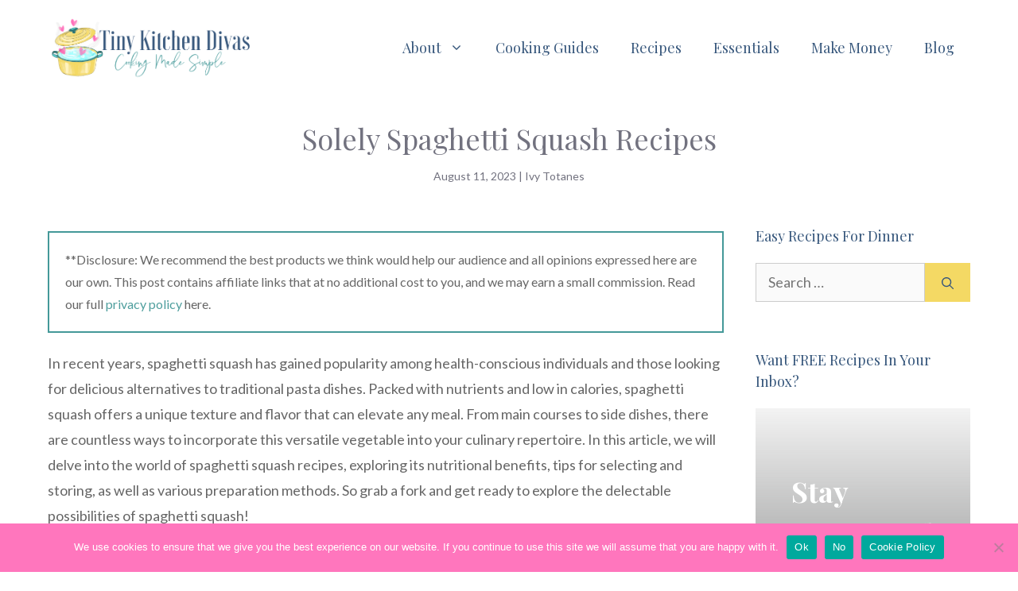

--- FILE ---
content_type: text/html; charset=UTF-8
request_url: https://tinykitchendivas.com/solely-spaghetti-squash-recipes/
body_size: 40110
content:
<!DOCTYPE html><html lang="en-US"><head><meta charset="UTF-8"/>
<script>var __ezHttpConsent={setByCat:function(src,tagType,attributes,category,force,customSetScriptFn=null){var setScript=function(){if(force||window.ezTcfConsent[category]){if(typeof customSetScriptFn==='function'){customSetScriptFn();}else{var scriptElement=document.createElement(tagType);scriptElement.src=src;attributes.forEach(function(attr){for(var key in attr){if(attr.hasOwnProperty(key)){scriptElement.setAttribute(key,attr[key]);}}});var firstScript=document.getElementsByTagName(tagType)[0];firstScript.parentNode.insertBefore(scriptElement,firstScript);}}};if(force||(window.ezTcfConsent&&window.ezTcfConsent.loaded)){setScript();}else if(typeof getEzConsentData==="function"){getEzConsentData().then(function(ezTcfConsent){if(ezTcfConsent&&ezTcfConsent.loaded){setScript();}else{console.error("cannot get ez consent data");force=true;setScript();}});}else{force=true;setScript();console.error("getEzConsentData is not a function");}},};</script>
<script>var ezTcfConsent=window.ezTcfConsent?window.ezTcfConsent:{loaded:false,store_info:false,develop_and_improve_services:false,measure_ad_performance:false,measure_content_performance:false,select_basic_ads:false,create_ad_profile:false,select_personalized_ads:false,create_content_profile:false,select_personalized_content:false,understand_audiences:false,use_limited_data_to_select_content:false,};function getEzConsentData(){return new Promise(function(resolve){document.addEventListener("ezConsentEvent",function(event){var ezTcfConsent=event.detail.ezTcfConsent;resolve(ezTcfConsent);});});}</script>
<script>if(typeof _setEzCookies!=='function'){function _setEzCookies(ezConsentData){var cookies=window.ezCookieQueue;for(var i=0;i<cookies.length;i++){var cookie=cookies[i];if(ezConsentData&&ezConsentData.loaded&&ezConsentData[cookie.tcfCategory]){document.cookie=cookie.name+"="+cookie.value;}}}}
window.ezCookieQueue=window.ezCookieQueue||[];if(typeof addEzCookies!=='function'){function addEzCookies(arr){window.ezCookieQueue=[...window.ezCookieQueue,...arr];}}
addEzCookies([{name:"ezoab_341599",value:"mod1; Path=/; Domain=tinykitchendivas.com; Max-Age=7200",tcfCategory:"store_info",isEzoic:"true",},{name:"ezosuibasgeneris-1",value:"9170248c-2299-4a24-6f9b-17cc67b5a396; Path=/; Domain=tinykitchendivas.com; Expires=Sat, 16 Jan 2027 22:53:05 UTC; Secure; SameSite=None",tcfCategory:"understand_audiences",isEzoic:"true",}]);if(window.ezTcfConsent&&window.ezTcfConsent.loaded){_setEzCookies(window.ezTcfConsent);}else if(typeof getEzConsentData==="function"){getEzConsentData().then(function(ezTcfConsent){if(ezTcfConsent&&ezTcfConsent.loaded){_setEzCookies(window.ezTcfConsent);}else{console.error("cannot get ez consent data");_setEzCookies(window.ezTcfConsent);}});}else{console.error("getEzConsentData is not a function");_setEzCookies(window.ezTcfConsent);}</script><script type="text/javascript" data-ezscrex='false' data-cfasync='false'>window._ezaq = Object.assign({"edge_cache_status":12,"edge_response_time":305,"url":"https://tinykitchendivas.com/solely-spaghetti-squash-recipes/"}, typeof window._ezaq !== "undefined" ? window._ezaq : {});</script><script type="text/javascript" data-ezscrex='false' data-cfasync='false'>window._ezaq = Object.assign({"ab_test_id":"mod1"}, typeof window._ezaq !== "undefined" ? window._ezaq : {});window.__ez=window.__ez||{};window.__ez.tf={};</script><script type="text/javascript" data-ezscrex='false' data-cfasync='false'>window.ezDisableAds = true;</script>
<script data-ezscrex='false' data-cfasync='false' data-pagespeed-no-defer>var __ez=__ez||{};__ez.stms=Date.now();__ez.evt={};__ez.script={};__ez.ck=__ez.ck||{};__ez.template={};__ez.template.isOrig=true;__ez.queue=__ez.queue||function(){var e=0,i=0,t=[],n=!1,o=[],r=[],s=!0,a=function(e,i,n,o,r,s,a){var l=arguments.length>7&&void 0!==arguments[7]?arguments[7]:window,d=this;this.name=e,this.funcName=i,this.parameters=null===n?null:w(n)?n:[n],this.isBlock=o,this.blockedBy=r,this.deleteWhenComplete=s,this.isError=!1,this.isComplete=!1,this.isInitialized=!1,this.proceedIfError=a,this.fWindow=l,this.isTimeDelay=!1,this.process=function(){f("... func = "+e),d.isInitialized=!0,d.isComplete=!0,f("... func.apply: "+e);var i=d.funcName.split("."),n=null,o=this.fWindow||window;i.length>3||(n=3===i.length?o[i[0]][i[1]][i[2]]:2===i.length?o[i[0]][i[1]]:o[d.funcName]),null!=n&&n.apply(null,this.parameters),!0===d.deleteWhenComplete&&delete t[e],!0===d.isBlock&&(f("----- F'D: "+d.name),m())}},l=function(e,i,t,n,o,r,s){var a=arguments.length>7&&void 0!==arguments[7]?arguments[7]:window,l=this;this.name=e,this.path=i,this.async=o,this.defer=r,this.isBlock=t,this.blockedBy=n,this.isInitialized=!1,this.isError=!1,this.isComplete=!1,this.proceedIfError=s,this.fWindow=a,this.isTimeDelay=!1,this.isPath=function(e){return"/"===e[0]&&"/"!==e[1]},this.getSrc=function(e){return void 0!==window.__ezScriptHost&&this.isPath(e)&&"banger.js"!==this.name?window.__ezScriptHost+e:e},this.process=function(){l.isInitialized=!0,f("... file = "+e);var i=this.fWindow?this.fWindow.document:document,t=i.createElement("script");t.src=this.getSrc(this.path),!0===o?t.async=!0:!0===r&&(t.defer=!0),t.onerror=function(){var e={url:window.location.href,name:l.name,path:l.path,user_agent:window.navigator.userAgent};"undefined"!=typeof _ezaq&&(e.pageview_id=_ezaq.page_view_id);var i=encodeURIComponent(JSON.stringify(e)),t=new XMLHttpRequest;t.open("GET","//g.ezoic.net/ezqlog?d="+i,!0),t.send(),f("----- ERR'D: "+l.name),l.isError=!0,!0===l.isBlock&&m()},t.onreadystatechange=t.onload=function(){var e=t.readyState;f("----- F'D: "+l.name),e&&!/loaded|complete/.test(e)||(l.isComplete=!0,!0===l.isBlock&&m())},i.getElementsByTagName("head")[0].appendChild(t)}},d=function(e,i){this.name=e,this.path="",this.async=!1,this.defer=!1,this.isBlock=!1,this.blockedBy=[],this.isInitialized=!0,this.isError=!1,this.isComplete=i,this.proceedIfError=!1,this.isTimeDelay=!1,this.process=function(){}};function c(e,i,n,s,a,d,c,u,f){var m=new l(e,i,n,s,a,d,c,f);!0===u?o[e]=m:r[e]=m,t[e]=m,h(m)}function h(e){!0!==u(e)&&0!=s&&e.process()}function u(e){if(!0===e.isTimeDelay&&!1===n)return f(e.name+" blocked = TIME DELAY!"),!0;if(w(e.blockedBy))for(var i=0;i<e.blockedBy.length;i++){var o=e.blockedBy[i];if(!1===t.hasOwnProperty(o))return f(e.name+" blocked = "+o),!0;if(!0===e.proceedIfError&&!0===t[o].isError)return!1;if(!1===t[o].isComplete)return f(e.name+" blocked = "+o),!0}return!1}function f(e){var i=window.location.href,t=new RegExp("[?&]ezq=([^&#]*)","i").exec(i);"1"===(t?t[1]:null)&&console.debug(e)}function m(){++e>200||(f("let's go"),p(o),p(r))}function p(e){for(var i in e)if(!1!==e.hasOwnProperty(i)){var t=e[i];!0===t.isComplete||u(t)||!0===t.isInitialized||!0===t.isError?!0===t.isError?f(t.name+": error"):!0===t.isComplete?f(t.name+": complete already"):!0===t.isInitialized&&f(t.name+": initialized already"):t.process()}}function w(e){return"[object Array]"==Object.prototype.toString.call(e)}return window.addEventListener("load",(function(){setTimeout((function(){n=!0,f("TDELAY -----"),m()}),5e3)}),!1),{addFile:c,addFileOnce:function(e,i,n,o,r,s,a,l,d){t[e]||c(e,i,n,o,r,s,a,l,d)},addDelayFile:function(e,i){var n=new l(e,i,!1,[],!1,!1,!0);n.isTimeDelay=!0,f(e+" ...  FILE! TDELAY"),r[e]=n,t[e]=n,h(n)},addFunc:function(e,n,s,l,d,c,u,f,m,p){!0===c&&(e=e+"_"+i++);var w=new a(e,n,s,l,d,u,f,p);!0===m?o[e]=w:r[e]=w,t[e]=w,h(w)},addDelayFunc:function(e,i,n){var o=new a(e,i,n,!1,[],!0,!0);o.isTimeDelay=!0,f(e+" ...  FUNCTION! TDELAY"),r[e]=o,t[e]=o,h(o)},items:t,processAll:m,setallowLoad:function(e){s=e},markLoaded:function(e){if(e&&0!==e.length){if(e in t){var i=t[e];!0===i.isComplete?f(i.name+" "+e+": error loaded duplicate"):(i.isComplete=!0,i.isInitialized=!0)}else t[e]=new d(e,!0);f("markLoaded dummyfile: "+t[e].name)}},logWhatsBlocked:function(){for(var e in t)!1!==t.hasOwnProperty(e)&&u(t[e])}}}();__ez.evt.add=function(e,t,n){e.addEventListener?e.addEventListener(t,n,!1):e.attachEvent?e.attachEvent("on"+t,n):e["on"+t]=n()},__ez.evt.remove=function(e,t,n){e.removeEventListener?e.removeEventListener(t,n,!1):e.detachEvent?e.detachEvent("on"+t,n):delete e["on"+t]};__ez.script.add=function(e){var t=document.createElement("script");t.src=e,t.async=!0,t.type="text/javascript",document.getElementsByTagName("head")[0].appendChild(t)};__ez.dot=__ez.dot||{};__ez.queue.addFileOnce('/detroitchicago/boise.js', '/detroitchicago/boise.js?gcb=195-0&cb=5', true, [], true, false, true, false);__ez.queue.addFileOnce('/parsonsmaize/abilene.js', '/parsonsmaize/abilene.js?gcb=195-0&cb=e80eca0cdb', true, [], true, false, true, false);__ez.queue.addFileOnce('/parsonsmaize/mulvane.js', '/parsonsmaize/mulvane.js?gcb=195-0&cb=e75e48eec0', true, ['/parsonsmaize/abilene.js'], true, false, true, false);__ez.queue.addFileOnce('/detroitchicago/birmingham.js', '/detroitchicago/birmingham.js?gcb=195-0&cb=539c47377c', true, ['/parsonsmaize/abilene.js'], true, false, true, false);</script>
<script type="text/javascript">var _ez_send_requests_through_ezoic = true;</script>
<script data-ezscrex="false" type="text/javascript" data-cfasync="false">window._ezaq = Object.assign({"ad_cache_level":0,"adpicker_placement_cnt":0,"ai_placeholder_cache_level":0,"ai_placeholder_placement_cnt":-1,"article_category":"Blog","author":"Ivy Totanes","domain":"tinykitchendivas.com","domain_id":341599,"ezcache_level":1,"ezcache_skip_code":0,"has_bad_image":0,"has_bad_words":0,"is_sitespeed":0,"lt_cache_level":0,"publish_date":"2023-08-10","response_size":151606,"response_size_orig":145758,"response_time_orig":286,"template_id":5,"url":"https://tinykitchendivas.com/solely-spaghetti-squash-recipes/","word_count":0,"worst_bad_word_level":0}, typeof window._ezaq !== "undefined" ? window._ezaq : {});__ez.queue.markLoaded('ezaqBaseReady');</script>
<script type='text/javascript' data-ezscrex='false' data-cfasync='false'>
window.ezAnalyticsStatic = true;
window._ez_send_requests_through_ezoic = true;
function analyticsAddScript(script) {
	var ezDynamic = document.createElement('script');
	ezDynamic.type = 'text/javascript';
	ezDynamic.innerHTML = script;
	document.head.appendChild(ezDynamic);
}
function getCookiesWithPrefix() {
    var allCookies = document.cookie.split(';');
    var cookiesWithPrefix = {};

    for (var i = 0; i < allCookies.length; i++) {
        var cookie = allCookies[i].trim();

        for (var j = 0; j < arguments.length; j++) {
            var prefix = arguments[j];
            if (cookie.indexOf(prefix) === 0) {
                var cookieParts = cookie.split('=');
                var cookieName = cookieParts[0];
                var cookieValue = cookieParts.slice(1).join('=');
                cookiesWithPrefix[cookieName] = decodeURIComponent(cookieValue);
                break; // Once matched, no need to check other prefixes
            }
        }
    }

    return cookiesWithPrefix;
}
function productAnalytics() {
	var d = {"pr":[6],"omd5":"e4e5661a86e6ced52e6f40d8145ff3e6","nar":"risk score"};
	d.u = _ezaq.url;
	d.p = _ezaq.page_view_id;
	d.v = _ezaq.visit_uuid;
	d.ab = _ezaq.ab_test_id;
	d.e = JSON.stringify(_ezaq);
	d.ref = document.referrer;
	d.c = getCookiesWithPrefix('active_template', 'ez', 'lp_');
	if(typeof ez_utmParams !== 'undefined') {
		d.utm = ez_utmParams;
	}

	var dataText = JSON.stringify(d);
	var xhr = new XMLHttpRequest();
	xhr.open('POST','//g.ezoic.net/ezais/analytics?cb=1', true);
	xhr.onload = function () {
		if (xhr.status!=200) {
            return;
		}

        if(document.readyState !== 'loading') {
            analyticsAddScript(xhr.response);
            return;
        }

        var eventFunc = function() {
            if(document.readyState === 'loading') {
                return;
            }
            document.removeEventListener('readystatechange', eventFunc, false);
            analyticsAddScript(xhr.response);
        };

        document.addEventListener('readystatechange', eventFunc, false);
	};
	xhr.setRequestHeader('Content-Type','text/plain');
	xhr.send(dataText);
}
__ez.queue.addFunc("productAnalytics", "productAnalytics", null, true, ['ezaqBaseReady'], false, false, false, true);
</script><base href="https://tinykitchendivas.com/solely-spaghetti-squash-recipes/"/>
	
	<meta name="robots" content="index, follow, max-image-preview:large, max-snippet:-1, max-video-preview:-1"/>
	<style>img:is([sizes="auto" i], [sizes^="auto," i]) { contain-intrinsic-size: 3000px 1500px }</style>
	<meta name="viewport" content="width=device-width, initial-scale=1"/>
	<!-- This site is optimized with the Yoast SEO plugin v21.9.1 - https://yoast.com/wordpress/plugins/seo/ -->
	<title>Solely Spaghetti Squash Recipes - Tiny Kitchen Divas</title>
	<link rel="canonical" href="https://tinykitchendivas.com/solely-spaghetti-squash-recipes/"/>
	<meta property="og:locale" content="en_US"/>
	<meta property="og:type" content="article"/>
	<meta property="og:title" content="Solely Spaghetti Squash Recipes - Tiny Kitchen Divas"/>
	<meta property="og:description" content="Discover a variety of delicious and healthy spaghetti squash recipes that will satisfy your cravings and keep you feeling satisfied."/>
	<meta property="og:url" content="https://tinykitchendivas.com/solely-spaghetti-squash-recipes/"/>
	<meta property="og:site_name" content="Tiny Kitchen Divas"/>
	<meta property="article:publisher" content="https://www.facebook.com/tinykitchendivas/"/>
	<meta property="article:published_time" content="2023-08-10T23:23:16+00:00"/>
	<meta name="author" content="Ivy Totanes"/>
	<meta name="twitter:card" content="summary_large_image"/>
	<meta name="twitter:label1" content="Written by"/>
	<meta name="twitter:data1" content="Ivy Totanes"/>
	<meta name="twitter:label2" content="Est. reading time"/>
	<meta name="twitter:data2" content="10 minutes"/>
	<script type="application/ld+json" class="yoast-schema-graph">{"@context":"https://schema.org","@graph":[{"@type":"Article","@id":"https://tinykitchendivas.com/solely-spaghetti-squash-recipes/#article","isPartOf":{"@id":"https://tinykitchendivas.com/solely-spaghetti-squash-recipes/"},"author":{"name":"Ivy Totanes","@id":"https://tinykitchendivas.com/#/schema/person/53d12ada2246f253622bd492d6a960d7"},"headline":"Solely Spaghetti Squash Recipes","datePublished":"2023-08-10T23:23:16+00:00","dateModified":"2023-08-10T23:23:16+00:00","mainEntityOfPage":{"@id":"https://tinykitchendivas.com/solely-spaghetti-squash-recipes/"},"wordCount":2042,"commentCount":0,"publisher":{"@id":"https://tinykitchendivas.com/#organization"},"articleSection":["Blog"],"inLanguage":"en-US","potentialAction":[{"@type":"CommentAction","name":"Comment","target":["https://tinykitchendivas.com/solely-spaghetti-squash-recipes/#respond"]}]},{"@type":"WebPage","@id":"https://tinykitchendivas.com/solely-spaghetti-squash-recipes/","url":"https://tinykitchendivas.com/solely-spaghetti-squash-recipes/","name":"Solely Spaghetti Squash Recipes - Tiny Kitchen Divas","isPartOf":{"@id":"https://tinykitchendivas.com/#website"},"datePublished":"2023-08-10T23:23:16+00:00","dateModified":"2023-08-10T23:23:16+00:00","breadcrumb":{"@id":"https://tinykitchendivas.com/solely-spaghetti-squash-recipes/#breadcrumb"},"inLanguage":"en-US","potentialAction":[{"@type":"ReadAction","target":["https://tinykitchendivas.com/solely-spaghetti-squash-recipes/"]}]},{"@type":"BreadcrumbList","@id":"https://tinykitchendivas.com/solely-spaghetti-squash-recipes/#breadcrumb","itemListElement":[{"@type":"ListItem","position":1,"name":"Home","item":"https://tinykitchendivas.com/"},{"@type":"ListItem","position":2,"name":"Recipes","item":"https://tinykitchendivas.com/recipes/"},{"@type":"ListItem","position":3,"name":"Solely Spaghetti Squash Recipes"}]},{"@type":"WebSite","@id":"https://tinykitchendivas.com/#website","url":"https://tinykitchendivas.com/","name":"Tiny Kitchen Divas","description":"Cooking Made Simple","publisher":{"@id":"https://tinykitchendivas.com/#organization"},"potentialAction":[{"@type":"SearchAction","target":{"@type":"EntryPoint","urlTemplate":"https://tinykitchendivas.com/?s={search_term_string}"},"query-input":"required name=search_term_string"}],"inLanguage":"en-US"},{"@type":"Organization","@id":"https://tinykitchendivas.com/#organization","name":"Tiny Kitchen Divas","url":"https://tinykitchendivas.com/","logo":{"@type":"ImageObject","inLanguage":"en-US","@id":"https://tinykitchendivas.com/#/schema/logo/image/","url":"https://tinykitchendivas.com/wp-content/uploads/2019/08/Tiny-Kitchen-Divas_smushed.png","contentUrl":"https://tinykitchendivas.com/wp-content/uploads/2019/08/Tiny-Kitchen-Divas_smushed.png","width":1000,"height":800,"caption":"Tiny Kitchen Divas"},"image":{"@id":"https://tinykitchendivas.com/#/schema/logo/image/"},"sameAs":["https://www.facebook.com/tinykitchendivas/","https://www.pinterest.com/tinykitchndvs/","https://www.youtube.com/channel/UC6fT-5ExsXhz1c89Aeez75A?view_as=subscriber"]},{"@type":"Person","@id":"https://tinykitchendivas.com/#/schema/person/53d12ada2246f253622bd492d6a960d7","name":"Ivy Totanes","image":{"@type":"ImageObject","inLanguage":"en-US","@id":"https://tinykitchendivas.com/#/schema/person/image/","url":"https://secure.gravatar.com/avatar/e4710349057632c9dad25a3357304edbc00385c1d2a9594e951afb20694a3956?s=96&r=g","contentUrl":"https://secure.gravatar.com/avatar/e4710349057632c9dad25a3357304edbc00385c1d2a9594e951afb20694a3956?s=96&r=g","caption":"Ivy Totanes"},"url":"https://tinykitchendivas.com/author/ivy-totanes/"}]}</script>
	<!-- / Yoast SEO plugin. -->


<link rel="dns-prefetch" href="//www.googletagmanager.com"/>
<link rel="dns-prefetch" href="//pagead2.googlesyndication.com"/>
<link href="https://fonts.gstatic.com" crossorigin="" rel="preconnect"/>
<link href="https://fonts.googleapis.com" crossorigin="" rel="preconnect"/>
<script>
window._wpemojiSettings = {"baseUrl":"https:\/\/s.w.org\/images\/core\/emoji\/16.0.1\/72x72\/","ext":".png","svgUrl":"https:\/\/s.w.org\/images\/core\/emoji\/16.0.1\/svg\/","svgExt":".svg","source":{"concatemoji":"https:\/\/tinykitchendivas.com\/wp-includes\/js\/wp-emoji-release.min.js?ver=6.8.3"}};
/*! This file is auto-generated */
!function(s,n){var o,i,e;function c(e){try{var t={supportTests:e,timestamp:(new Date).valueOf()};sessionStorage.setItem(o,JSON.stringify(t))}catch(e){}}function p(e,t,n){e.clearRect(0,0,e.canvas.width,e.canvas.height),e.fillText(t,0,0);var t=new Uint32Array(e.getImageData(0,0,e.canvas.width,e.canvas.height).data),a=(e.clearRect(0,0,e.canvas.width,e.canvas.height),e.fillText(n,0,0),new Uint32Array(e.getImageData(0,0,e.canvas.width,e.canvas.height).data));return t.every(function(e,t){return e===a[t]})}function u(e,t){e.clearRect(0,0,e.canvas.width,e.canvas.height),e.fillText(t,0,0);for(var n=e.getImageData(16,16,1,1),a=0;a<n.data.length;a++)if(0!==n.data[a])return!1;return!0}function f(e,t,n,a){switch(t){case"flag":return n(e,"\ud83c\udff3\ufe0f\u200d\u26a7\ufe0f","\ud83c\udff3\ufe0f\u200b\u26a7\ufe0f")?!1:!n(e,"\ud83c\udde8\ud83c\uddf6","\ud83c\udde8\u200b\ud83c\uddf6")&&!n(e,"\ud83c\udff4\udb40\udc67\udb40\udc62\udb40\udc65\udb40\udc6e\udb40\udc67\udb40\udc7f","\ud83c\udff4\u200b\udb40\udc67\u200b\udb40\udc62\u200b\udb40\udc65\u200b\udb40\udc6e\u200b\udb40\udc67\u200b\udb40\udc7f");case"emoji":return!a(e,"\ud83e\udedf")}return!1}function g(e,t,n,a){var r="undefined"!=typeof WorkerGlobalScope&&self instanceof WorkerGlobalScope?new OffscreenCanvas(300,150):s.createElement("canvas"),o=r.getContext("2d",{willReadFrequently:!0}),i=(o.textBaseline="top",o.font="600 32px Arial",{});return e.forEach(function(e){i[e]=t(o,e,n,a)}),i}function t(e){var t=s.createElement("script");t.src=e,t.defer=!0,s.head.appendChild(t)}"undefined"!=typeof Promise&&(o="wpEmojiSettingsSupports",i=["flag","emoji"],n.supports={everything:!0,everythingExceptFlag:!0},e=new Promise(function(e){s.addEventListener("DOMContentLoaded",e,{once:!0})}),new Promise(function(t){var n=function(){try{var e=JSON.parse(sessionStorage.getItem(o));if("object"==typeof e&&"number"==typeof e.timestamp&&(new Date).valueOf()<e.timestamp+604800&&"object"==typeof e.supportTests)return e.supportTests}catch(e){}return null}();if(!n){if("undefined"!=typeof Worker&&"undefined"!=typeof OffscreenCanvas&&"undefined"!=typeof URL&&URL.createObjectURL&&"undefined"!=typeof Blob)try{var e="postMessage("+g.toString()+"("+[JSON.stringify(i),f.toString(),p.toString(),u.toString()].join(",")+"));",a=new Blob([e],{type:"text/javascript"}),r=new Worker(URL.createObjectURL(a),{name:"wpTestEmojiSupports"});return void(r.onmessage=function(e){c(n=e.data),r.terminate(),t(n)})}catch(e){}c(n=g(i,f,p,u))}t(n)}).then(function(e){for(var t in e)n.supports[t]=e[t],n.supports.everything=n.supports.everything&&n.supports[t],"flag"!==t&&(n.supports.everythingExceptFlag=n.supports.everythingExceptFlag&&n.supports[t]);n.supports.everythingExceptFlag=n.supports.everythingExceptFlag&&!n.supports.flag,n.DOMReady=!1,n.readyCallback=function(){n.DOMReady=!0}}).then(function(){return e}).then(function(){var e;n.supports.everything||(n.readyCallback(),(e=n.source||{}).concatemoji?t(e.concatemoji):e.wpemoji&&e.twemoji&&(t(e.twemoji),t(e.wpemoji)))}))}((window,document),window._wpemojiSettings);
</script>
<link rel="stylesheet" id="usrStyle-css" href="https://tinykitchendivas.com/wp-content/plugins/universal-star-rating/css/style.css?ver=6.8.3" media="all"/>
<link rel="stylesheet" id="generate-fonts-css" href="//fonts.googleapis.com/css?family=Lato:regular,700|Playfair+Display:regular,italic,700,700italic,900,900italic|Playfair+Display:regular" media="all"/>
<style id="wp-emoji-styles-inline-css">

	img.wp-smiley, img.emoji {
		display: inline !important;
		border: none !important;
		box-shadow: none !important;
		height: 1em !important;
		width: 1em !important;
		margin: 0 0.07em !important;
		vertical-align: -0.1em !important;
		background: none !important;
		padding: 0 !important;
	}
</style>
<link rel="stylesheet" id="wp-block-library-css" href="https://tinykitchendivas.com/wp-includes/css/dist/block-library/style.min.css?ver=6.8.3" media="all"/>
<style id="classic-theme-styles-inline-css">
/*! This file is auto-generated */
.wp-block-button__link{color:#fff;background-color:#32373c;border-radius:9999px;box-shadow:none;text-decoration:none;padding:calc(.667em + 2px) calc(1.333em + 2px);font-size:1.125em}.wp-block-file__button{background:#32373c;color:#fff;text-decoration:none}
</style>
<style id="global-styles-inline-css">
:root{--wp--preset--aspect-ratio--square: 1;--wp--preset--aspect-ratio--4-3: 4/3;--wp--preset--aspect-ratio--3-4: 3/4;--wp--preset--aspect-ratio--3-2: 3/2;--wp--preset--aspect-ratio--2-3: 2/3;--wp--preset--aspect-ratio--16-9: 16/9;--wp--preset--aspect-ratio--9-16: 9/16;--wp--preset--color--black: #000000;--wp--preset--color--cyan-bluish-gray: #abb8c3;--wp--preset--color--white: #ffffff;--wp--preset--color--pale-pink: #f78da7;--wp--preset--color--vivid-red: #cf2e2e;--wp--preset--color--luminous-vivid-orange: #ff6900;--wp--preset--color--luminous-vivid-amber: #fcb900;--wp--preset--color--light-green-cyan: #7bdcb5;--wp--preset--color--vivid-green-cyan: #00d084;--wp--preset--color--pale-cyan-blue: #8ed1fc;--wp--preset--color--vivid-cyan-blue: #0693e3;--wp--preset--color--vivid-purple: #9b51e0;--wp--preset--color--contrast: var(--contrast);--wp--preset--color--contrast-2: var(--contrast-2);--wp--preset--color--contrast-3: var(--contrast-3);--wp--preset--color--base: var(--base);--wp--preset--color--base-2: var(--base-2);--wp--preset--color--base-3: var(--base-3);--wp--preset--color--accent: var(--accent);--wp--preset--gradient--vivid-cyan-blue-to-vivid-purple: linear-gradient(135deg,rgba(6,147,227,1) 0%,rgb(155,81,224) 100%);--wp--preset--gradient--light-green-cyan-to-vivid-green-cyan: linear-gradient(135deg,rgb(122,220,180) 0%,rgb(0,208,130) 100%);--wp--preset--gradient--luminous-vivid-amber-to-luminous-vivid-orange: linear-gradient(135deg,rgba(252,185,0,1) 0%,rgba(255,105,0,1) 100%);--wp--preset--gradient--luminous-vivid-orange-to-vivid-red: linear-gradient(135deg,rgba(255,105,0,1) 0%,rgb(207,46,46) 100%);--wp--preset--gradient--very-light-gray-to-cyan-bluish-gray: linear-gradient(135deg,rgb(238,238,238) 0%,rgb(169,184,195) 100%);--wp--preset--gradient--cool-to-warm-spectrum: linear-gradient(135deg,rgb(74,234,220) 0%,rgb(151,120,209) 20%,rgb(207,42,186) 40%,rgb(238,44,130) 60%,rgb(251,105,98) 80%,rgb(254,248,76) 100%);--wp--preset--gradient--blush-light-purple: linear-gradient(135deg,rgb(255,206,236) 0%,rgb(152,150,240) 100%);--wp--preset--gradient--blush-bordeaux: linear-gradient(135deg,rgb(254,205,165) 0%,rgb(254,45,45) 50%,rgb(107,0,62) 100%);--wp--preset--gradient--luminous-dusk: linear-gradient(135deg,rgb(255,203,112) 0%,rgb(199,81,192) 50%,rgb(65,88,208) 100%);--wp--preset--gradient--pale-ocean: linear-gradient(135deg,rgb(255,245,203) 0%,rgb(182,227,212) 50%,rgb(51,167,181) 100%);--wp--preset--gradient--electric-grass: linear-gradient(135deg,rgb(202,248,128) 0%,rgb(113,206,126) 100%);--wp--preset--gradient--midnight: linear-gradient(135deg,rgb(2,3,129) 0%,rgb(40,116,252) 100%);--wp--preset--font-size--small: 13px;--wp--preset--font-size--medium: 20px;--wp--preset--font-size--large: 36px;--wp--preset--font-size--x-large: 42px;--wp--preset--spacing--20: 0.44rem;--wp--preset--spacing--30: 0.67rem;--wp--preset--spacing--40: 1rem;--wp--preset--spacing--50: 1.5rem;--wp--preset--spacing--60: 2.25rem;--wp--preset--spacing--70: 3.38rem;--wp--preset--spacing--80: 5.06rem;--wp--preset--shadow--natural: 6px 6px 9px rgba(0, 0, 0, 0.2);--wp--preset--shadow--deep: 12px 12px 50px rgba(0, 0, 0, 0.4);--wp--preset--shadow--sharp: 6px 6px 0px rgba(0, 0, 0, 0.2);--wp--preset--shadow--outlined: 6px 6px 0px -3px rgba(255, 255, 255, 1), 6px 6px rgba(0, 0, 0, 1);--wp--preset--shadow--crisp: 6px 6px 0px rgba(0, 0, 0, 1);}:where(.is-layout-flex){gap: 0.5em;}:where(.is-layout-grid){gap: 0.5em;}body .is-layout-flex{display: flex;}.is-layout-flex{flex-wrap: wrap;align-items: center;}.is-layout-flex > :is(*, div){margin: 0;}body .is-layout-grid{display: grid;}.is-layout-grid > :is(*, div){margin: 0;}:where(.wp-block-columns.is-layout-flex){gap: 2em;}:where(.wp-block-columns.is-layout-grid){gap: 2em;}:where(.wp-block-post-template.is-layout-flex){gap: 1.25em;}:where(.wp-block-post-template.is-layout-grid){gap: 1.25em;}.has-black-color{color: var(--wp--preset--color--black) !important;}.has-cyan-bluish-gray-color{color: var(--wp--preset--color--cyan-bluish-gray) !important;}.has-white-color{color: var(--wp--preset--color--white) !important;}.has-pale-pink-color{color: var(--wp--preset--color--pale-pink) !important;}.has-vivid-red-color{color: var(--wp--preset--color--vivid-red) !important;}.has-luminous-vivid-orange-color{color: var(--wp--preset--color--luminous-vivid-orange) !important;}.has-luminous-vivid-amber-color{color: var(--wp--preset--color--luminous-vivid-amber) !important;}.has-light-green-cyan-color{color: var(--wp--preset--color--light-green-cyan) !important;}.has-vivid-green-cyan-color{color: var(--wp--preset--color--vivid-green-cyan) !important;}.has-pale-cyan-blue-color{color: var(--wp--preset--color--pale-cyan-blue) !important;}.has-vivid-cyan-blue-color{color: var(--wp--preset--color--vivid-cyan-blue) !important;}.has-vivid-purple-color{color: var(--wp--preset--color--vivid-purple) !important;}.has-black-background-color{background-color: var(--wp--preset--color--black) !important;}.has-cyan-bluish-gray-background-color{background-color: var(--wp--preset--color--cyan-bluish-gray) !important;}.has-white-background-color{background-color: var(--wp--preset--color--white) !important;}.has-pale-pink-background-color{background-color: var(--wp--preset--color--pale-pink) !important;}.has-vivid-red-background-color{background-color: var(--wp--preset--color--vivid-red) !important;}.has-luminous-vivid-orange-background-color{background-color: var(--wp--preset--color--luminous-vivid-orange) !important;}.has-luminous-vivid-amber-background-color{background-color: var(--wp--preset--color--luminous-vivid-amber) !important;}.has-light-green-cyan-background-color{background-color: var(--wp--preset--color--light-green-cyan) !important;}.has-vivid-green-cyan-background-color{background-color: var(--wp--preset--color--vivid-green-cyan) !important;}.has-pale-cyan-blue-background-color{background-color: var(--wp--preset--color--pale-cyan-blue) !important;}.has-vivid-cyan-blue-background-color{background-color: var(--wp--preset--color--vivid-cyan-blue) !important;}.has-vivid-purple-background-color{background-color: var(--wp--preset--color--vivid-purple) !important;}.has-black-border-color{border-color: var(--wp--preset--color--black) !important;}.has-cyan-bluish-gray-border-color{border-color: var(--wp--preset--color--cyan-bluish-gray) !important;}.has-white-border-color{border-color: var(--wp--preset--color--white) !important;}.has-pale-pink-border-color{border-color: var(--wp--preset--color--pale-pink) !important;}.has-vivid-red-border-color{border-color: var(--wp--preset--color--vivid-red) !important;}.has-luminous-vivid-orange-border-color{border-color: var(--wp--preset--color--luminous-vivid-orange) !important;}.has-luminous-vivid-amber-border-color{border-color: var(--wp--preset--color--luminous-vivid-amber) !important;}.has-light-green-cyan-border-color{border-color: var(--wp--preset--color--light-green-cyan) !important;}.has-vivid-green-cyan-border-color{border-color: var(--wp--preset--color--vivid-green-cyan) !important;}.has-pale-cyan-blue-border-color{border-color: var(--wp--preset--color--pale-cyan-blue) !important;}.has-vivid-cyan-blue-border-color{border-color: var(--wp--preset--color--vivid-cyan-blue) !important;}.has-vivid-purple-border-color{border-color: var(--wp--preset--color--vivid-purple) !important;}.has-vivid-cyan-blue-to-vivid-purple-gradient-background{background: var(--wp--preset--gradient--vivid-cyan-blue-to-vivid-purple) !important;}.has-light-green-cyan-to-vivid-green-cyan-gradient-background{background: var(--wp--preset--gradient--light-green-cyan-to-vivid-green-cyan) !important;}.has-luminous-vivid-amber-to-luminous-vivid-orange-gradient-background{background: var(--wp--preset--gradient--luminous-vivid-amber-to-luminous-vivid-orange) !important;}.has-luminous-vivid-orange-to-vivid-red-gradient-background{background: var(--wp--preset--gradient--luminous-vivid-orange-to-vivid-red) !important;}.has-very-light-gray-to-cyan-bluish-gray-gradient-background{background: var(--wp--preset--gradient--very-light-gray-to-cyan-bluish-gray) !important;}.has-cool-to-warm-spectrum-gradient-background{background: var(--wp--preset--gradient--cool-to-warm-spectrum) !important;}.has-blush-light-purple-gradient-background{background: var(--wp--preset--gradient--blush-light-purple) !important;}.has-blush-bordeaux-gradient-background{background: var(--wp--preset--gradient--blush-bordeaux) !important;}.has-luminous-dusk-gradient-background{background: var(--wp--preset--gradient--luminous-dusk) !important;}.has-pale-ocean-gradient-background{background: var(--wp--preset--gradient--pale-ocean) !important;}.has-electric-grass-gradient-background{background: var(--wp--preset--gradient--electric-grass) !important;}.has-midnight-gradient-background{background: var(--wp--preset--gradient--midnight) !important;}.has-small-font-size{font-size: var(--wp--preset--font-size--small) !important;}.has-medium-font-size{font-size: var(--wp--preset--font-size--medium) !important;}.has-large-font-size{font-size: var(--wp--preset--font-size--large) !important;}.has-x-large-font-size{font-size: var(--wp--preset--font-size--x-large) !important;}
:where(.wp-block-post-template.is-layout-flex){gap: 1.25em;}:where(.wp-block-post-template.is-layout-grid){gap: 1.25em;}
:where(.wp-block-columns.is-layout-flex){gap: 2em;}:where(.wp-block-columns.is-layout-grid){gap: 2em;}
:root :where(.wp-block-pullquote){font-size: 1.5em;line-height: 1.6;}
</style>
<link rel="stylesheet" id="cookie-notice-front-css" href="https://tinykitchendivas.com/wp-content/plugins/cookie-notice/css/front.min.css?ver=2.5.6" media="all"/>
<link rel="stylesheet" id="wp-show-posts-css" href="https://tinykitchendivas.com/wp-content/plugins/wp-show-posts/css/wp-show-posts-min.css?ver=1.1.4" media="all"/>
<link rel="stylesheet" id="zip-ai-sidebar-css" href="https://tinykitchendivas.com/wp-content/plugins/ultimate-addons-for-gutenberg/lib/zip-ai/sidebar/build/sidebar-app.css?ver=1.1.0" media="all"/>
<link rel="stylesheet" id="zip-ai-sidebar-google-fonts-css" href="https://fonts.googleapis.com/css2?family=Inter%3Awght%40400%3B500%3B600%3B700&amp;display=swap&amp;ver=1.1.0" media="all"/>
<link rel="stylesheet" id="generate-comments-css" href="https://tinykitchendivas.com/wp-content/themes/generatepress/assets/css/components/comments.min.css?ver=3.3.1" media="all"/>
<link rel="stylesheet" id="generate-style-css" href="https://tinykitchendivas.com/wp-content/themes/generatepress/assets/css/main.min.css?ver=3.3.1" media="all"/>
<style id="generate-style-inline-css">
@media (max-width:768px){}
body{background-color:#ffffff;color:#666666;}a{color:#37577c;}a:visited{color:#666666;}a:hover, a:focus, a:active{color:#878996;}.wp-block-group__inner-container{max-width:1200px;margin-left:auto;margin-right:auto;}.site-header .header-image{width:260px;}.generate-back-to-top{font-size:20px;border-radius:3px;position:fixed;bottom:30px;right:30px;line-height:40px;width:40px;text-align:center;z-index:10;transition:opacity 300ms ease-in-out;opacity:0.1;transform:translateY(1000px);}.generate-back-to-top__show{opacity:1;transform:translateY(0);}:root{--contrast:#222222;--contrast-2:#575760;--contrast-3:#b2b2be;--base:#f0f0f0;--base-2:#f7f8f9;--base-3:#ffffff;--accent:#1e73be;}:root .has-contrast-color{color:var(--contrast);}:root .has-contrast-background-color{background-color:var(--contrast);}:root .has-contrast-2-color{color:var(--contrast-2);}:root .has-contrast-2-background-color{background-color:var(--contrast-2);}:root .has-contrast-3-color{color:var(--contrast-3);}:root .has-contrast-3-background-color{background-color:var(--contrast-3);}:root .has-base-color{color:var(--base);}:root .has-base-background-color{background-color:var(--base);}:root .has-base-2-color{color:var(--base-2);}:root .has-base-2-background-color{background-color:var(--base-2);}:root .has-base-3-color{color:var(--base-3);}:root .has-base-3-background-color{background-color:var(--base-3);}:root .has-accent-color{color:var(--accent);}:root .has-accent-background-color{background-color:var(--accent);}body, button, input, select, textarea{font-family:"Lato", sans-serif;font-size:18px;}body{line-height:1.8;}.entry-content > [class*="wp-block-"]:not(:last-child):not(.wp-block-heading){margin-bottom:1.5em;}.top-bar{font-family:"Playfair Display", serif;font-size:15px;}.main-title{font-size:30px;}.site-description{font-size:16px;}.main-navigation a, .menu-toggle{font-family:"Playfair Display", serif;font-size:18px;}.main-navigation .menu-bar-items{font-size:18px;}.main-navigation .main-nav ul ul li a{font-size:15px;}.widget-title{font-family:"Playfair Display", serif;font-size:18px;margin-bottom:20px;}.sidebar .widget, .footer-widgets .widget{font-size:16px;}button:not(.menu-toggle),html input[type="button"],input[type="reset"],input[type="submit"],.button,.wp-block-button .wp-block-button__link{font-family:"Lato", sans-serif;font-size:18px;}h1{font-family:"Playfair Display", serif;font-size:36px;line-height:1.4em;margin-bottom:10px;}h2{font-family:"Playfair Display", serif;font-size:28px;line-height:1.5em;margin-bottom:30px;}h3{font-family:"Playfair Display", serif;font-size:22px;line-height:1.7em;margin-bottom:30px;}h4{font-family:"Playfair Display", serif;font-size:20px;line-height:1.8em;}h5{font-size:inherit;}.site-info{font-family:"Playfair Display", serif;}@media (max-width:768px){.main-title{font-size:20px;}h1{font-size:32px;}h2{font-size:24px;}}.top-bar{background-color:#f2e3e3;color:#72727f;}.top-bar a{color:#72727f;}.top-bar a:hover{color:#878996;}.site-header{background-color:#ffffff;color:#363636;}.site-header a{color:#72727f;}.site-header a:hover{color:#878996;}.main-title a,.main-title a:hover{color:#363636;}.site-description{color:#363636;}.main-navigation .main-nav ul li a, .main-navigation .menu-toggle, .main-navigation .menu-bar-items{color:#37577c;}.main-navigation .main-nav ul li:not([class*="current-menu-"]):hover > a, .main-navigation .main-nav ul li:not([class*="current-menu-"]):focus > a, .main-navigation .main-nav ul li.sfHover:not([class*="current-menu-"]) > a, .main-navigation .menu-bar-item:hover > a, .main-navigation .menu-bar-item.sfHover > a{color:#4e9e9d;}button.menu-toggle:hover,button.menu-toggle:focus{color:#37577c;}.main-navigation .main-nav ul li[class*="current-menu-"] > a{color:#4e9e9d;}.navigation-search input[type="search"],.navigation-search input[type="search"]:active, .navigation-search input[type="search"]:focus, .main-navigation .main-nav ul li.search-item.active > a, .main-navigation .menu-bar-items .search-item.active > a{color:#4e9e9d;}.main-navigation ul ul{background-color:#ffffff;}.main-navigation .main-nav ul ul li a{color:#37577c;}.main-navigation .main-nav ul ul li:not([class*="current-menu-"]):hover > a,.main-navigation .main-nav ul ul li:not([class*="current-menu-"]):focus > a, .main-navigation .main-nav ul ul li.sfHover:not([class*="current-menu-"]) > a{color:#4e9e9d;}.main-navigation .main-nav ul ul li[class*="current-menu-"] > a{color:#4e9e9d;}.separate-containers .inside-article, .separate-containers .comments-area, .separate-containers .page-header, .one-container .container, .separate-containers .paging-navigation, .inside-page-header{color:#666666;background-color:#ffffff;}.inside-article a,.paging-navigation a,.comments-area a,.page-header a{color:#4e9e9d;}.inside-article a:hover,.paging-navigation a:hover,.comments-area a:hover,.page-header a:hover{color:#5bb5af;}.entry-header h1,.page-header h1{color:#37577c;}.entry-title a{color:#37577c;}.entry-title a:hover{color:#083e7c;}.entry-meta{color:#4e9e9d;}.entry-meta a{color:#4e9e9d;}.entry-meta a:hover{color:#5bb5af;}h1{color:#37577c;}h2{color:#37577c;}h3{color:#37577c;}h4{color:#37577c;}h5{color:#37577c;}.sidebar .widget{color:#666666;background-color:#ffffff;}.sidebar .widget a{color:#4e9e9d;}.sidebar .widget a:hover{color:#5bb5af;}.sidebar .widget .widget-title{color:#37577c;}.footer-widgets{color:#72727f;background-color:#fcf9f9;}.footer-widgets a{color:#72727f;}.footer-widgets a:hover{color:#878996;}.footer-widgets .widget-title{color:#72727f;}.site-info{color:#72727f;background-color:#fcf9f9;}.site-info a{color:#72727f;}.site-info a:hover{color:#878996;}.footer-bar .widget_nav_menu .current-menu-item a{color:#878996;}input[type="text"],input[type="email"],input[type="url"],input[type="password"],input[type="search"],input[type="tel"],input[type="number"],textarea,select{color:#666666;background-color:#fafafa;border-color:#cccccc;}input[type="text"]:focus,input[type="email"]:focus,input[type="url"]:focus,input[type="password"]:focus,input[type="search"]:focus,input[type="tel"]:focus,input[type="number"]:focus,textarea:focus,select:focus{color:#666666;background-color:#ffffff;border-color:#bfbfbf;}button,html input[type="button"],input[type="reset"],input[type="submit"],a.button,a.wp-block-button__link:not(.has-background){color:#37577c;background-color:#f4d964;}button:hover,html input[type="button"]:hover,input[type="reset"]:hover,input[type="submit"]:hover,a.button:hover,button:focus,html input[type="button"]:focus,input[type="reset"]:focus,input[type="submit"]:focus,a.button:focus,a.wp-block-button__link:not(.has-background):active,a.wp-block-button__link:not(.has-background):focus,a.wp-block-button__link:not(.has-background):hover{color:#083e7c;background-color:#ffde59;}a.generate-back-to-top{background-color:#c4f3f4;color:#ffffff;}a.generate-back-to-top:hover,a.generate-back-to-top:focus{background-color:#52a3a4;color:#ffffff;}:root{--gp-search-modal-bg-color:var(--base-3);--gp-search-modal-text-color:var(--contrast);--gp-search-modal-overlay-bg-color:rgba(0,0,0,0.2);}@media (max-width: 768px){.main-navigation .menu-bar-item:hover > a, .main-navigation .menu-bar-item.sfHover > a{background:none;color:#37577c;}}.inside-top-bar{padding:5px 10px 5px 10px;}.inside-header{padding:20px;}.nav-below-header .main-navigation .inside-navigation.grid-container, .nav-above-header .main-navigation .inside-navigation.grid-container{padding:0px;}.separate-containers .inside-article, .separate-containers .comments-area, .separate-containers .page-header, .separate-containers .paging-navigation, .one-container .site-content, .inside-page-header{padding:20px 20px 100px 20px;}.site-main .wp-block-group__inner-container{padding:20px 20px 100px 20px;}.separate-containers .paging-navigation{padding-top:20px;padding-bottom:20px;}.entry-content .alignwide, body:not(.no-sidebar) .entry-content .alignfull{margin-left:-20px;width:calc(100% + 40px);max-width:calc(100% + 40px);}.one-container.right-sidebar .site-main,.one-container.both-right .site-main{margin-right:20px;}.one-container.left-sidebar .site-main,.one-container.both-left .site-main{margin-left:20px;}.one-container.both-sidebars .site-main{margin:0px 20px 0px 20px;}.sidebar .widget, .page-header, .widget-area .main-navigation, .site-main > *{margin-bottom:40px;}.separate-containers .site-main{margin:40px;}.both-right .inside-left-sidebar,.both-left .inside-left-sidebar{margin-right:20px;}.both-right .inside-right-sidebar,.both-left .inside-right-sidebar{margin-left:20px;}.one-container.archive .post:not(:last-child):not(.is-loop-template-item), .one-container.blog .post:not(:last-child):not(.is-loop-template-item){padding-bottom:100px;}.separate-containers .featured-image{margin-top:40px;}.separate-containers .inside-right-sidebar, .separate-containers .inside-left-sidebar{margin-top:40px;margin-bottom:40px;}.main-navigation .main-nav ul li a,.menu-toggle,.main-navigation .menu-bar-item > a{line-height:50px;}.main-navigation .main-nav ul ul li a{padding:20px;}.navigation-search input[type="search"]{height:50px;}.rtl .menu-item-has-children .dropdown-menu-toggle{padding-left:20px;}.menu-item-has-children ul .dropdown-menu-toggle{padding-top:20px;padding-bottom:20px;margin-top:-20px;}.rtl .main-navigation .main-nav ul li.menu-item-has-children > a{padding-right:20px;}.widget-area .widget{padding:0px 0px 20px 20px;}.footer-widgets-container{padding:100px 20px 20px 20px;}.inside-site-info{padding:40px 20px 40px 20px;}@media (max-width:768px){.separate-containers .inside-article, .separate-containers .comments-area, .separate-containers .page-header, .separate-containers .paging-navigation, .one-container .site-content, .inside-page-header{padding:20px 20px 80px 20px;}.site-main .wp-block-group__inner-container{padding:20px 20px 80px 20px;}.inside-header{padding-top:20px;padding-right:20px;padding-bottom:10px;padding-left:20px;}.widget-area .widget{padding-top:0px;padding-right:0px;padding-bottom:20px;padding-left:0px;}.inside-site-info{padding-right:10px;padding-left:10px;}.entry-content .alignwide, body:not(.no-sidebar) .entry-content .alignfull{margin-left:-20px;width:calc(100% + 40px);max-width:calc(100% + 40px);}.one-container .site-main .paging-navigation{margin-bottom:40px;}}.is-right-sidebar{width:25%;}.is-left-sidebar{width:25%;}.site-content .content-area{width:75%;}@media (max-width: 768px){.main-navigation .menu-toggle,.sidebar-nav-mobile:not(#sticky-placeholder){display:block;}.main-navigation ul,.gen-sidebar-nav,.main-navigation:not(.slideout-navigation):not(.toggled) .main-nav > ul,.has-inline-mobile-toggle #site-navigation .inside-navigation > *:not(.navigation-search):not(.main-nav){display:none;}.nav-align-right .inside-navigation,.nav-align-center .inside-navigation{justify-content:space-between;}.has-inline-mobile-toggle .mobile-menu-control-wrapper{display:flex;flex-wrap:wrap;}.has-inline-mobile-toggle .inside-header{flex-direction:row;text-align:left;flex-wrap:wrap;}.has-inline-mobile-toggle .header-widget,.has-inline-mobile-toggle #site-navigation{flex-basis:100%;}.nav-float-left .has-inline-mobile-toggle #site-navigation{order:10;}}
.dynamic-author-image-rounded{border-radius:100%;}.dynamic-featured-image, .dynamic-author-image{vertical-align:middle;}.one-container.blog .dynamic-content-template:not(:last-child), .one-container.archive .dynamic-content-template:not(:last-child){padding-bottom:0px;}.dynamic-entry-excerpt > p:last-child{margin-bottom:0px;}
.main-navigation .main-nav ul li a,.menu-toggle,.main-navigation .menu-bar-item > a{transition: line-height 300ms ease}.main-navigation.toggled .main-nav > ul{background-color: }.sticky-enabled .gen-sidebar-nav.is_stuck .main-navigation {margin-bottom: 0px;}.sticky-enabled .gen-sidebar-nav.is_stuck {z-index: 500;}.sticky-enabled .main-navigation.is_stuck {box-shadow: 0 2px 2px -2px rgba(0, 0, 0, .2);}.navigation-stick:not(.gen-sidebar-nav) {left: 0;right: 0;width: 100% !important;}.both-sticky-menu .main-navigation:not(#mobile-header).toggled .main-nav > ul,.mobile-sticky-menu .main-navigation:not(#mobile-header).toggled .main-nav > ul,.mobile-header-sticky #mobile-header.toggled .main-nav > ul {position: absolute;left: 0;right: 0;z-index: 999;}.nav-float-right .navigation-stick {width: 100% !important;left: 0;}.nav-float-right .navigation-stick .navigation-branding {margin-right: auto;}.main-navigation.has-sticky-branding:not(.grid-container) .inside-navigation:not(.grid-container) .navigation-branding{margin-left: 10px;}.main-navigation.navigation-stick.has-sticky-branding .inside-navigation.grid-container{padding-left:20px;padding-right:20px;}@media (max-width:768px){.main-navigation.navigation-stick.has-sticky-branding .inside-navigation.grid-container{padding-left:0;padding-right:0;}}
h2.entry-title{font-size:26px;line-height:1.5em;}.navigation-branding .main-title{font-weight:bold;text-transform:none;font-size:30px;}@media (max-width: 1024px){.main-navigation:not(.slideout-navigation) a, .main-navigation .menu-toggle, .main-navigation .menu-bar-items{font-size:20px;}.main-navigation:not(.slideout-navigation) .main-nav ul ul li a{font-size:17px;}}@media (max-width:768px){h2.entry-title{font-size:24px;}}@media (max-width: 768px){.main-navigation:not(.slideout-navigation) a, .main-navigation .menu-toggle, .main-navigation .menu-bar-items{font-size:20px;}.main-navigation:not(.slideout-navigation) .main-nav ul ul li a{font-size:17px;}.navigation-branding .main-title{font-size:20px;}}
.page-hero{color:#72727f;padding-top:30px;padding-right:20px;padding-bottom:30px;padding-left:20px;text-align:center;}.page-hero .inside-page-hero.grid-container{max-width:calc(1200px - 20px - 20px);}.page-hero h1, .page-hero h2, .page-hero h3, .page-hero h4, .page-hero h5, .page-hero h6{color:#72727f;}.inside-page-hero > *:last-child{margin-bottom:0px;}.page-hero a, .page-hero a:visited{color:#72727f;}.page-hero time.updated{display:none;}.page-hero a:hover{color:#878996;}
@media (max-width: 768px){.main-navigation .menu-toggle,.main-navigation .mobile-bar-items a,.main-navigation .menu-bar-item > a{padding-left:40px;padding-right:40px;}.main-navigation .main-nav ul li a,.main-navigation .menu-toggle,.main-navigation .mobile-bar-items a,.main-navigation .menu-bar-item > a{line-height:80px;}.main-navigation .site-logo.navigation-logo img, .mobile-header-navigation .site-logo.mobile-header-logo img, .navigation-search input[type="search"]{height:80px;}}.post-image:not(:first-child), .page-content:not(:first-child), .entry-content:not(:first-child), .entry-summary:not(:first-child), footer.entry-meta{margin-top:1.2em;}.post-image-above-header .inside-article div.featured-image, .post-image-above-header .inside-article div.post-image{margin-bottom:1.2em;}.main-navigation.slideout-navigation .main-nav > ul > li > a{line-height:70px;}
</style>
<link rel="stylesheet" id="generate-child-css" href="https://tinykitchendivas.com/wp-content/themes/tkd-child/style.css?ver=1710450436" media="all"/>
<link rel="stylesheet" id="aawp-css" href="https://tinykitchendivas.com/wp-content/plugins/aawp/assets/dist/css/main.css?ver=3.19.1" media="all"/>
<style id="generateblocks-inline-css">
.gb-container-669bec54{background-image:linear-gradient(135deg, rgba(78, 158, 157, 0.2) 0%, rgba(55, 87, 124, 0.2) 100%);}.gb-container-669bec54 > .gb-inside-container{padding:120px 40px 15px;max-width:1200px;margin-left:auto;margin-right:auto;}.gb-grid-wrapper > .gb-grid-column-669bec54 > .gb-container{display:flex;flex-direction:column;height:100%;}.gb-container-35206959 > .gb-inside-container{padding:0;}.gb-grid-wrapper > .gb-grid-column-35206959{width:50%;}.gb-grid-wrapper > .gb-grid-column-35206959 > .gb-container{display:flex;flex-direction:column;height:100%;}.gb-container-3801eea9 > .gb-inside-container{padding:0;}.gb-grid-wrapper > .gb-grid-column-3801eea9{width:25%;}.gb-grid-wrapper > .gb-grid-column-3801eea9 > .gb-container{display:flex;flex-direction:column;height:100%;}.gb-container-704d7ce8{margin-top:40px;border-top:1px solid rgba(171, 184, 195, 0.69);}.gb-container-704d7ce8 > .gb-inside-container{padding:40px 0 0;max-width:1200px;margin-left:auto;margin-right:auto;}.gb-grid-wrapper > .gb-grid-column-704d7ce8 > .gb-container{display:flex;flex-direction:column;height:100%;}.gb-container-f1d7e9dd > .gb-inside-container{padding:0;}.gb-grid-wrapper > .gb-grid-column-f1d7e9dd{width:50%;}.gb-grid-wrapper > .gb-grid-column-f1d7e9dd > .gb-container{display:flex;flex-direction:column;height:100%;}.gb-container-dd5788be > .gb-inside-container{padding:0;}.gb-grid-wrapper > .gb-grid-column-dd5788be{width:50%;}.gb-grid-wrapper > .gb-grid-column-dd5788be > .gb-container{display:flex;flex-direction:column;height:100%;}.gb-grid-wrapper-29de1810{display:flex;flex-wrap:wrap;margin-left:-30px;}.gb-grid-wrapper-29de1810 > .gb-grid-column{box-sizing:border-box;padding-left:30px;}.gb-grid-wrapper-dc46be81{display:flex;flex-wrap:wrap;align-items:center;margin-left:-30px;}.gb-grid-wrapper-dc46be81 > .gb-grid-column{box-sizing:border-box;padding-left:30px;}.gb-button-wrapper{display:flex;flex-wrap:wrap;align-items:flex-start;justify-content:flex-start;clear:both;}.gb-button-wrapper .gb-button-c372fbc6, .gb-button-wrapper .gb-button-c372fbc6:visited{padding:0;margin-right:10px;color:#b28bb2;text-decoration:none;display:inline-flex;align-items:center;justify-content:center;text-align:center;}.gb-button-wrapper .gb-button-c372fbc6:hover, .gb-button-wrapper .gb-button-c372fbc6:active, .gb-button-wrapper .gb-button-c372fbc6:focus{color:#c69bc6;}.gb-button-wrapper .gb-button-c372fbc6 .gb-icon{font-size:1.5em;line-height:0;align-items:center;display:inline-flex;}.gb-button-wrapper .gb-button-c372fbc6 .gb-icon svg{height:1em;width:1em;fill:currentColor;}.gb-button-wrapper .gb-button-824e501c, .gb-button-wrapper .gb-button-824e501c:visited{padding:0;margin-right:10px;color:#b28bb2;text-decoration:none;display:inline-flex;align-items:center;justify-content:center;text-align:center;}.gb-button-wrapper .gb-button-824e501c:hover, .gb-button-wrapper .gb-button-824e501c:active, .gb-button-wrapper .gb-button-824e501c:focus{color:#c69bc6;}.gb-button-wrapper .gb-button-824e501c .gb-icon{font-size:1.5em;line-height:0;align-items:center;display:inline-flex;}.gb-button-wrapper .gb-button-824e501c .gb-icon svg{height:1em;width:1em;fill:currentColor;}.gb-button-wrapper .gb-button-c11146a1, .gb-button-wrapper .gb-button-c11146a1:visited{padding:0;margin-right:10px;color:#b28bb2;text-decoration:none;display:inline-flex;align-items:center;justify-content:center;text-align:center;}.gb-button-wrapper .gb-button-c11146a1:hover, .gb-button-wrapper .gb-button-c11146a1:active, .gb-button-wrapper .gb-button-c11146a1:focus{color:#c69bc6;}.gb-button-wrapper .gb-button-c11146a1 .gb-icon{font-size:1.5em;line-height:0;align-items:center;display:inline-flex;}.gb-button-wrapper .gb-button-c11146a1 .gb-icon svg{height:1em;width:1em;fill:currentColor;}.gb-button-wrapper .gb-button-c74eb863, .gb-button-wrapper .gb-button-c74eb863:visited{padding:0;margin-right:10px;color:#b28bb2;text-decoration:none;display:inline-flex;align-items:center;justify-content:center;text-align:center;}.gb-button-wrapper .gb-button-c74eb863:hover, .gb-button-wrapper .gb-button-c74eb863:active, .gb-button-wrapper .gb-button-c74eb863:focus{color:#c69bc6;}.gb-button-wrapper .gb-button-c74eb863 .gb-icon{font-size:1.5em;line-height:0;align-items:center;display:inline-flex;}.gb-button-wrapper .gb-button-c74eb863 .gb-icon svg{height:1em;width:1em;fill:currentColor;}h6.gb-headline-501180f3{font-size:12px;font-weight:normal;text-transform:uppercase;}h6.gb-headline-11aef279{font-size:12px;font-weight:normal;text-transform:uppercase;text-align:right;}h6.gb-headline-f71f21c7{font-size:12px;font-weight:normal;text-transform:uppercase;text-align:right;}@media (max-width: 767px) {.gb-grid-wrapper > .gb-grid-column-35206959{width:100%;}.gb-container-3801eea9{text-align:center;margin-top:5%;}.gb-grid-wrapper > .gb-grid-column-3801eea9{width:100%;}.gb-container-f1d7e9dd{text-align:center;}.gb-grid-wrapper > .gb-grid-column-f1d7e9dd{width:100%;}.gb-grid-wrapper > .gb-grid-column-dd5788be{width:100%;}.gb-grid-wrapper-dc46be81{justify-content:center;}.gb-button-wrapper-a7d13a19{justify-content:center;}h6.gb-headline-11aef279{text-align:center;}h6.gb-headline-f71f21c7{text-align:center;}}:root{--gb-container-width:1200px;}.gb-container .wp-block-image img{vertical-align:middle;}.gb-grid-wrapper .wp-block-image{margin-bottom:0;}.gb-highlight{background:none;}.gb-shape{line-height:0;}
</style>
<link rel="stylesheet" id="generate-offside-css" href="https://tinykitchendivas.com/wp-content/plugins/gp-premium/menu-plus/functions/css/offside.min.css?ver=2.4.0" media="all"/>
<style id="generate-offside-inline-css">
:root{--gp-slideout-width:265px;}.slideout-navigation.main-navigation{background-color:#f2e3e3;}.slideout-navigation.main-navigation .main-nav ul li a{color:#72727f;font-weight:normal;text-transform:none;font-size:18px;}.slideout-navigation.main-navigation.do-overlay .main-nav ul ul li a{font-size:1em;font-size:17px;}@media (max-width:768px){.slideout-navigation.main-navigation .main-nav ul li a{font-size:22px;}.slideout-navigation.main-navigation .main-nav ul ul li a{font-size:21px;}}.slideout-navigation.main-navigation .main-nav ul li:not([class*="current-menu-"]):hover > a, .slideout-navigation.main-navigation .main-nav ul li:not([class*="current-menu-"]):focus > a, .slideout-navigation.main-navigation .main-nav ul li.sfHover:not([class*="current-menu-"]) > a{color:#878996;background-color:#f2e3e3;}.slideout-navigation.main-navigation .main-nav ul li[class*="current-menu-"] > a{color:#72727f;background-color:#f2e3e3;}.slideout-navigation, .slideout-navigation a{color:#72727f;}.slideout-navigation button.slideout-exit{color:#72727f;padding-left:20px;padding-right:20px;}.slide-opened nav.toggled .menu-toggle:before{display:none;}@media (max-width: 768px){.menu-bar-item.slideout-toggle{display:none;}}
</style>
<link rel="stylesheet" id="generate-navigation-branding-css" href="https://tinykitchendivas.com/wp-content/plugins/gp-premium/menu-plus/functions/css/navigation-branding-flex.min.css?ver=2.4.0" media="all"/>
<style id="generate-navigation-branding-inline-css">
@media (max-width: 768px){.site-header, #site-navigation, #sticky-navigation{display:none !important;opacity:0.0;}#mobile-header{display:block !important;width:100% !important;}#mobile-header .main-nav > ul{display:none;}#mobile-header.toggled .main-nav > ul, #mobile-header .menu-toggle, #mobile-header .mobile-bar-items{display:block;}#mobile-header .main-nav{-ms-flex:0 0 100%;flex:0 0 100%;-webkit-box-ordinal-group:5;-ms-flex-order:4;order:4;}}.main-navigation.has-branding .inside-navigation.grid-container, .main-navigation.has-branding.grid-container .inside-navigation:not(.grid-container){padding:0px 20px 0px 20px;}.main-navigation.has-branding:not(.grid-container) .inside-navigation:not(.grid-container) .navigation-branding{margin-left:10px;}.navigation-branding img, .site-logo.mobile-header-logo img{height:50px;width:auto;}.navigation-branding .main-title{line-height:50px;}@media (max-width: 768px){.main-navigation.has-branding.nav-align-center .menu-bar-items, .main-navigation.has-sticky-branding.navigation-stick.nav-align-center .menu-bar-items{margin-left:auto;}.navigation-branding{margin-right:auto;margin-left:10px;}.navigation-branding .main-title, .mobile-header-navigation .site-logo{margin-left:10px;}.main-navigation.has-branding .inside-navigation.grid-container{padding:0px;}.navigation-branding img, .site-logo.mobile-header-logo{height:80px;}.navigation-branding .main-title{line-height:80px;}}
</style>
<script src="https://tinykitchendivas.com/wp-includes/js/jquery/jquery.min.js?ver=3.7.1" id="jquery-core-js"></script>
<script id="cookie-notice-front-js-before">
var cnArgs = {"ajaxUrl":"https:\/\/tinykitchendivas.com\/wp-admin\/admin-ajax.php","nonce":"5e8ba7e1ad","hideEffect":"fade","position":"bottom","onScroll":false,"onScrollOffset":100,"onClick":false,"cookieName":"cookie_notice_accepted","cookieTime":2592000,"cookieTimeRejected":2592000,"globalCookie":false,"redirection":false,"cache":true,"revokeCookies":false,"revokeCookiesOpt":"automatic"};
</script>
<script src="https://tinykitchendivas.com/wp-content/plugins/cookie-notice/js/front.min.js?ver=2.5.6" id="cookie-notice-front-js"></script>
<script src="https://tinykitchendivas.com/wp-includes/js/jquery/jquery-migrate.min.js?ver=3.4.1" id="jquery-migrate-js"></script>

<!-- Google Analytics snippet added by Site Kit -->
<script src="https://www.googletagmanager.com/gtag/js?id=G-BF9YVLNG1G" id="google_gtagjs-js" async=""></script>
<script id="google_gtagjs-js-after">
window.dataLayer = window.dataLayer || [];function gtag(){dataLayer.push(arguments);}
gtag('set', 'linker', {"domains":["tinykitchendivas.com"]} );
gtag("js", new Date());
gtag("set", "developer_id.dZTNiMT", true);
gtag("config", "G-BF9YVLNG1G");
</script>

<!-- End Google Analytics snippet added by Site Kit -->
<link rel="https://api.w.org/" href="https://tinykitchendivas.com/wp-json/"/><link rel="alternate" title="JSON" type="application/json" href="https://tinykitchendivas.com/wp-json/wp/v2/posts/19187"/><link rel="alternate" title="oEmbed (JSON)" type="application/json+oembed" href="https://tinykitchendivas.com/wp-json/oembed/1.0/embed?url=https%3A%2F%2Ftinykitchendivas.com%2Fsolely-spaghetti-squash-recipes%2F"/>
<link rel="alternate" title="oEmbed (XML)" type="text/xml+oembed" href="https://tinykitchendivas.com/wp-json/oembed/1.0/embed?url=https%3A%2F%2Ftinykitchendivas.com%2Fsolely-spaghetti-squash-recipes%2F&amp;format=xml"/>
<style type="text/css">.aawp .aawp-tb__row--highlight{background-color:#256aaf;}.aawp .aawp-tb__row--highlight{color:#256aaf;}.aawp .aawp-tb__row--highlight a{color:#256aaf;}</style><!-- auto ad code generated by Easy Google AdSense plugin v1.0.12 --><script async="" src="https://pagead2.googlesyndication.com/pagead/js/adsbygoogle.js?client=ca-pub-2085864570009707" crossorigin="anonymous"></script><!-- Easy Google AdSense plugin --><meta name="generator" content="Site Kit by Google 1.118.0"/><!-- HFCM by 99 Robots - Snippet # 5: Clicky -->
<script>var clicky_site_ids = clicky_site_ids || []; clicky_site_ids.push(101320098);</script>
<script async="" src="//static.getclicky.com/js"></script>
<!-- /end HFCM by 99 Robots -->
<!-- HFCM by 99 Robots - Snippet # 6: GTM head -->
<!-- Google Tag Manager -->
<script>(function(w,d,s,l,i){w[l]=w[l]||[];w[l].push({'gtm.start':
new Date().getTime(),event:'gtm.js'});var f=d.getElementsByTagName(s)[0],
j=d.createElement(s),dl=l!='dataLayer'?'&l='+l:'';j.async=true;j.src=
'https://www.googletagmanager.com/gtm.js?id='+i+dl;f.parentNode.insertBefore(j,f);
})(window,document,'script','dataLayer','GTM-N7275SS');</script>
<!-- End Google Tag Manager -->
<!-- /end HFCM by 99 Robots -->
<!-- HFCM by 99 Robots - Snippet # 7: GTM footer -->
<!-- Google Tag Manager (noscript) -->

<!-- End Google Tag Manager (noscript) -->
<!-- /end HFCM by 99 Robots -->
<!-- Global site tag (gtag.js) - Google Analytics -->
<script async="" src="https://www.googletagmanager.com/gtag/js?id=UA-98315228-1"></script>
<script>
  window.dataLayer = window.dataLayer || [];
  function gtag(){dataLayer.push(arguments);}
  gtag('js', new Date());

  gtag('config', 'UA-98315228-1');
</script>

<meta name="google-site-verification" content="0jgcbSws3zYLy6yZKHfZ0CB9NByfuda0xj_yM77pkes"/>		<style>
			:root {
				--mv-create-radius: 0;
			}
		</style>
				<style>
			.mv-create-card {
				--mv-create-base:  !important;
--mv-create-secondary-base: #41A4A9 !important;
--mv-create-alt: #333333 !important;
--mv-create-alt-hover: #5c5c5c !important;
--mv-create-text: #fff !important;
--mv-create-secondary-alt-hover: #5d9c9f !important;
--mv-create-secondary-base-trans: rgba(65, 164, 169, 0.8) !important;
--mv-star-fill: #a0d2d4 !important;
--mv-star-fill-hover: #41A4A9 !important;			}
		</style>
					<script type="text/javascript">
			var _statcounter = _statcounter || [];
			_statcounter.push({"tags": {"author": "Ivy Totanes"}});
		</script>
		
<!-- Google AdSense snippet added by Site Kit -->
<meta name="google-adsense-platform-account" content="ca-host-pub-2644536267352236"/>
<meta name="google-adsense-platform-domain" content="sitekit.withgoogle.com"/>
<!-- End Google AdSense snippet added by Site Kit -->

<!-- Google AdSense snippet added by Site Kit -->
<script async="" src="https://pagead2.googlesyndication.com/pagead/js/adsbygoogle.js?client=ca-pub-2085864570009707&amp;host=ca-host-pub-2644536267352236" crossorigin="anonymous"></script>

<!-- End Google AdSense snippet added by Site Kit -->
<link rel="icon" href="https://tinykitchendivas.com/wp-content/uploads/2019/08/cropped-Tiny-Kitchen-Divas_smushed-1-32x32.png" sizes="32x32"/>
<link rel="icon" href="https://tinykitchendivas.com/wp-content/uploads/2019/08/cropped-Tiny-Kitchen-Divas_smushed-1-192x192.png" sizes="192x192"/>
<link rel="apple-touch-icon" href="https://tinykitchendivas.com/wp-content/uploads/2019/08/cropped-Tiny-Kitchen-Divas_smushed-1-180x180.png"/>
<meta name="msapplication-TileImage" content="https://tinykitchendivas.com/wp-content/uploads/2019/08/cropped-Tiny-Kitchen-Divas_smushed-1-270x270.png"/>
		<style id="wp-custom-css">
			/* GeneratePress Site CSS */ /* top bar menu spacing */

.top-bar .widget_nav_menu li {
	margin: 5px 15px;
}

/* no top bar on mobile devices */

@media (max-width: 768px) {
  .top-bar {
    display: none;
  }
}

/* category menu hover lines */

.main-navigation .menu > .menu-item > a::after {
    content: "";
    position: absolute;
    right: 50;
    left: 50%;
    color: #ccabc1;  
    top: 8px; 
    -webkit-transform: translateX(-50%);
    transform: translateX(-50%);
    display: block;
    width: 0;
    height: 2px; 
    background-color: currentColor;
    transition: 0.3s width ease;
}

.main-navigation .menu > .menu-item > a:hover::after,
.main-navigation .menu > .menu-item > a:focus::after,
.main-navigation .menu > .current-menu-item > a::after{
    width: 40px; 
    color: #ccabc1;  
}

/* post meta size */

.post-meta {
	font-size: 14px;
}

.entry-meta {
	font-size: 14px;
}

/* wpsp meta spacing */

.wp-show-posts-entry-meta {
	margin-top: 5px;
}

/* wpsp space between post on mobile */

.wp-show-posts-image {
	margin-top: 20px;
}

/* center footer widgets */

.inside-footer-widgets {
    text-align: center;
}

/* mailchimp form styling */

.mc4wp-form-fields  {
    text-align: center;
}

.mc4wp-form input[type=text], .mc4wp-form input[type=email] {
	background-color: #ffffff;	
	line-height: 30px;
  border: 1px solid #ccabc1;
	border-radius: 0px;
	margin: 2px;
}
 
.mc4wp-form input[type=submit] {
	line-height: 30px;
	border: 1px solid #ccabc1;
  border-radius: 0px;
	margin: 2px;
  transition: all 0.5s ease 0s;
}

@media (max-width: 768px) {
.mc4wp-form input[type=text], .mc4wp-form input[type=email], .mc4wp-form input[type=submit] {
		width: 100%;
	}
}

/* sidebar mailchimp form full width */

.widget .mc4wp-form input[type=text],
.widget .mc4wp-form input[type=email],
.widget .mc4wp-form input[type=submit] {
	width: 100%;
}

/* lightweight social icons */

.lsi-social-icons li a, .lsi-social-icons li a:hover {
padding: 0px !important;
margin: 10px 6px 0px 6px !important;
}
 /* End GeneratePress Site CSS */

.container_offset_style {
    overflow: unset;
}

ul.wp-block-categories-list.wp-block-categories {
    list-style: none;
}

.kb-form {
    flex-direction: row;
    justify-content: center;
    align-items: center;
}

.kb-form .kadence-blocks-form-field.kb-field-desk-width-unset {
    width: unset
}
.kb-form .kadence-blocks-form-field {
    margin-bottom: unset;
    width: unset;
    flex-grow: 1;
}		</style>
		<style id="wpforms-css-vars-root">
				:root {
					--wpforms-field-border-radius: 3px;
--wpforms-field-background-color: #ffffff;
--wpforms-field-border-color: rgba( 0, 0, 0, 0.25 );
--wpforms-field-text-color: rgba( 0, 0, 0, 0.7 );
--wpforms-label-color: rgba( 0, 0, 0, 0.85 );
--wpforms-label-sublabel-color: rgba( 0, 0, 0, 0.55 );
--wpforms-label-error-color: #d63637;
--wpforms-button-border-radius: 3px;
--wpforms-button-background-color: #066aab;
--wpforms-button-text-color: #ffffff;
--wpforms-field-size-input-height: 43px;
--wpforms-field-size-input-spacing: 15px;
--wpforms-field-size-font-size: 16px;
--wpforms-field-size-line-height: 19px;
--wpforms-field-size-padding-h: 14px;
--wpforms-field-size-checkbox-size: 16px;
--wpforms-field-size-sublabel-spacing: 5px;
--wpforms-field-size-icon-size: 1;
--wpforms-label-size-font-size: 16px;
--wpforms-label-size-line-height: 19px;
--wpforms-label-size-sublabel-font-size: 14px;
--wpforms-label-size-sublabel-line-height: 17px;
--wpforms-button-size-font-size: 17px;
--wpforms-button-size-height: 41px;
--wpforms-button-size-padding-h: 15px;
--wpforms-button-size-margin-top: 10px;

				}
			</style><script type='text/javascript'>
var ezoTemplate = 'orig_site';
var ezouid = '1';
var ezoFormfactor = '1';
</script><script data-ezscrex="false" type='text/javascript'>
var soc_app_id = '0';
var did = 341599;
var ezdomain = 'tinykitchendivas.com';
var ezoicSearchable = 1;
</script></head>

<body class="wp-singular post-template-default single single-post postid-19187 single-format-standard wp-custom-logo wp-embed-responsive wp-theme-generatepress wp-child-theme-tkd-child aawp-custom cookies-not-set post-image-above-header post-image-aligned-center slideout-enabled slideout-mobile sticky-menu-fade sticky-enabled both-sticky-menu mobile-header mobile-header-logo mobile-header-sticky right-sidebar nav-float-right one-container header-aligned-left dropdown-hover" itemtype="https://schema.org/Blog" itemscope=""><noscript><iframe src="https://www.googletagmanager.com/ns.html?id=GTM-N7275SS"
height="0" width="0" style="display:none;visibility:hidden"></iframe></noscript>
	<a class="screen-reader-text skip-link" href="#content" title="Skip to content">Skip to content</a>		<header class="site-header has-inline-mobile-toggle" id="masthead" aria-label="Site" itemtype="https://schema.org/WPHeader" itemscope="">
			<div class="inside-header grid-container">
				<div class="site-logo">
					<a href="https://tinykitchendivas.com/" rel="home">
						<img class="header-image is-logo-image" alt="Tiny Kitchen Divas" src="https://tinykitchendivas.com/wp-content/uploads/2019/08/cropped-Tiny-Kitchen-Divas-smushed.png" width="2347" height="717"/>
					</a>
				</div>	<nav class="main-navigation mobile-menu-control-wrapper" id="mobile-menu-control-wrapper" aria-label="Mobile Toggle">
		<div class="menu-bar-items"></div>		<button data-nav="site-navigation" class="menu-toggle" aria-controls="generate-slideout-menu" aria-expanded="false">
			<span class="gp-icon icon-menu-bars"><svg viewBox="0 0 512 512" aria-hidden="true" xmlns="http://www.w3.org/2000/svg" width="1em" height="1em"><path d="M0 96c0-13.255 10.745-24 24-24h464c13.255 0 24 10.745 24 24s-10.745 24-24 24H24c-13.255 0-24-10.745-24-24zm0 160c0-13.255 10.745-24 24-24h464c13.255 0 24 10.745 24 24s-10.745 24-24 24H24c-13.255 0-24-10.745-24-24zm0 160c0-13.255 10.745-24 24-24h464c13.255 0 24 10.745 24 24s-10.745 24-24 24H24c-13.255 0-24-10.745-24-24z"></path></svg><svg viewBox="0 0 512 512" aria-hidden="true" xmlns="http://www.w3.org/2000/svg" width="1em" height="1em"><path d="M71.029 71.029c9.373-9.372 24.569-9.372 33.942 0L256 222.059l151.029-151.03c9.373-9.372 24.569-9.372 33.942 0 9.372 9.373 9.372 24.569 0 33.942L289.941 256l151.03 151.029c9.372 9.373 9.372 24.569 0 33.942-9.373 9.372-24.569 9.372-33.942 0L256 289.941l-151.029 151.03c-9.373 9.372-24.569 9.372-33.942 0-9.372-9.373-9.372-24.569 0-33.942L222.059 256 71.029 104.971c-9.372-9.373-9.372-24.569 0-33.942z"></path></svg></span><span class="mobile-menu">Menu</span>		</button>
	</nav>
			<nav class="main-navigation nav-align-center has-menu-bar-items sub-menu-right" id="site-navigation" aria-label="Primary" itemtype="https://schema.org/SiteNavigationElement" itemscope="">
			<div class="inside-navigation grid-container">
								<button class="menu-toggle" aria-controls="generate-slideout-menu" aria-expanded="false">
					<span class="gp-icon icon-menu-bars"><svg viewBox="0 0 512 512" aria-hidden="true" xmlns="http://www.w3.org/2000/svg" width="1em" height="1em"><path d="M0 96c0-13.255 10.745-24 24-24h464c13.255 0 24 10.745 24 24s-10.745 24-24 24H24c-13.255 0-24-10.745-24-24zm0 160c0-13.255 10.745-24 24-24h464c13.255 0 24 10.745 24 24s-10.745 24-24 24H24c-13.255 0-24-10.745-24-24zm0 160c0-13.255 10.745-24 24-24h464c13.255 0 24 10.745 24 24s-10.745 24-24 24H24c-13.255 0-24-10.745-24-24z"></path></svg><svg viewBox="0 0 512 512" aria-hidden="true" xmlns="http://www.w3.org/2000/svg" width="1em" height="1em"><path d="M71.029 71.029c9.373-9.372 24.569-9.372 33.942 0L256 222.059l151.029-151.03c9.373-9.372 24.569-9.372 33.942 0 9.372 9.373 9.372 24.569 0 33.942L289.941 256l151.03 151.029c9.372 9.373 9.372 24.569 0 33.942-9.373 9.372-24.569 9.372-33.942 0L256 289.941l-151.029 151.03c-9.373 9.372-24.569 9.372-33.942 0-9.372-9.373-9.372-24.569 0-33.942L222.059 256 71.029 104.971c-9.372-9.373-9.372-24.569 0-33.942z"></path></svg></span><span class="mobile-menu">Menu</span>				</button>
				<div id="primary-menu" class="main-nav"><ul id="menu-main-menu" class=" menu sf-menu"><li id="menu-item-1119" class="menu-item menu-item-type-post_type menu-item-object-page menu-item-has-children menu-item-1119"><a href="https://tinykitchendivas.com/about-us/">About<span role="presentation" class="dropdown-menu-toggle"><span class="gp-icon icon-arrow"><svg viewBox="0 0 330 512" aria-hidden="true" xmlns="http://www.w3.org/2000/svg" width="1em" height="1em"><path d="M305.913 197.085c0 2.266-1.133 4.815-2.833 6.514L171.087 335.593c-1.7 1.7-4.249 2.832-6.515 2.832s-4.815-1.133-6.515-2.832L26.064 203.599c-1.7-1.7-2.832-4.248-2.832-6.514s1.132-4.816 2.832-6.515l14.162-14.163c1.7-1.699 3.966-2.832 6.515-2.832 2.266 0 4.815 1.133 6.515 2.832l111.316 111.317 111.316-111.317c1.7-1.699 4.249-2.832 6.515-2.832s4.815 1.133 6.515 2.832l14.162 14.163c1.7 1.7 2.833 4.249 2.833 6.515z"></path></svg></span></span></a>
<ul class="sub-menu">
	<li id="menu-item-4628" class="menu-item menu-item-type-post_type menu-item-object-page menu-item-4628"><a href="https://tinykitchendivas.com/privacy-policy/">Privacy Policy</a></li>
	<li id="menu-item-1121" class="menu-item menu-item-type-post_type menu-item-object-page menu-item-1121"><a href="https://tinykitchendivas.com/contact-us/">Contact Us</a></li>
</ul>
</li>
<li id="menu-item-8291" class="menu-item menu-item-type-taxonomy menu-item-object-category menu-item-8291"><a href="https://tinykitchendivas.com/category/guides/">Cooking Guides</a></li>
<li id="menu-item-8293" class="menu-item menu-item-type-taxonomy menu-item-object-category menu-item-8293"><a href="https://tinykitchendivas.com/category/clean-eats/">Recipes</a></li>
<li id="menu-item-8292" class="menu-item menu-item-type-taxonomy menu-item-object-category menu-item-8292"><a href="https://tinykitchendivas.com/category/essentials/">Essentials</a></li>
<li id="menu-item-4094" class="menu-item menu-item-type-custom menu-item-object-custom menu-item-4094"><a href="https://tinykitchendivas.com/how-to-make-money-blogging-for-beginners-ultimate-guide-to-food-blogging/">Make Money</a></li>
<li id="menu-item-8952" class="menu-item menu-item-type-post_type menu-item-object-page menu-item-8952"><a href="https://tinykitchendivas.com/blog/">Blog</a></li>
</ul></div><div class="menu-bar-items"></div>			</div>
		</nav>
					</div>
		</header>
				<nav id="mobile-header" itemtype="https://schema.org/SiteNavigationElement" itemscope="" class="main-navigation mobile-header-navigation has-branding has-sticky-branding has-menu-bar-items">
			<div class="inside-navigation grid-container grid-parent">
				<div class="site-logo mobile-header-logo">
						<a href="https://tinykitchendivas.com/" title="Tiny Kitchen Divas" rel="home">
							<img src="https://tinykitchendivas.com/wp-content/uploads/2019/08/cropped-Tiny-Kitchen-Divas-smushed.png" alt="Tiny Kitchen Divas" class="is-logo-image" width="2347" height="717"/>
						</a>
					</div>					<button class="menu-toggle" aria-controls="mobile-menu" aria-expanded="false">
						<span class="gp-icon icon-menu-bars"><svg viewBox="0 0 512 512" aria-hidden="true" xmlns="http://www.w3.org/2000/svg" width="1em" height="1em"><path d="M0 96c0-13.255 10.745-24 24-24h464c13.255 0 24 10.745 24 24s-10.745 24-24 24H24c-13.255 0-24-10.745-24-24zm0 160c0-13.255 10.745-24 24-24h464c13.255 0 24 10.745 24 24s-10.745 24-24 24H24c-13.255 0-24-10.745-24-24zm0 160c0-13.255 10.745-24 24-24h464c13.255 0 24 10.745 24 24s-10.745 24-24 24H24c-13.255 0-24-10.745-24-24z"></path></svg><svg viewBox="0 0 512 512" aria-hidden="true" xmlns="http://www.w3.org/2000/svg" width="1em" height="1em"><path d="M71.029 71.029c9.373-9.372 24.569-9.372 33.942 0L256 222.059l151.029-151.03c9.373-9.372 24.569-9.372 33.942 0 9.372 9.373 9.372 24.569 0 33.942L289.941 256l151.03 151.029c9.372 9.373 9.372 24.569 0 33.942-9.373 9.372-24.569 9.372-33.942 0L256 289.941l-151.029 151.03c-9.373 9.372-24.569 9.372-33.942 0-9.372-9.373-9.372-24.569 0-33.942L222.059 256 71.029 104.971c-9.372-9.373-9.372-24.569 0-33.942z"></path></svg></span><span class="mobile-menu">Menu</span>					</button>
					<div id="mobile-menu" class="main-nav"><ul id="menu-main-menu-1" class=" menu sf-menu"><li class="menu-item menu-item-type-post_type menu-item-object-page menu-item-has-children menu-item-1119"><a href="https://tinykitchendivas.com/about-us/">About<span role="presentation" class="dropdown-menu-toggle"><span class="gp-icon icon-arrow"><svg viewBox="0 0 330 512" aria-hidden="true" xmlns="http://www.w3.org/2000/svg" width="1em" height="1em"><path d="M305.913 197.085c0 2.266-1.133 4.815-2.833 6.514L171.087 335.593c-1.7 1.7-4.249 2.832-6.515 2.832s-4.815-1.133-6.515-2.832L26.064 203.599c-1.7-1.7-2.832-4.248-2.832-6.514s1.132-4.816 2.832-6.515l14.162-14.163c1.7-1.699 3.966-2.832 6.515-2.832 2.266 0 4.815 1.133 6.515 2.832l111.316 111.317 111.316-111.317c1.7-1.699 4.249-2.832 6.515-2.832s4.815 1.133 6.515 2.832l14.162 14.163c1.7 1.7 2.833 4.249 2.833 6.515z"></path></svg></span></span></a>
<ul class="sub-menu">
	<li class="menu-item menu-item-type-post_type menu-item-object-page menu-item-4628"><a href="https://tinykitchendivas.com/privacy-policy/">Privacy Policy</a></li>
	<li class="menu-item menu-item-type-post_type menu-item-object-page menu-item-1121"><a href="https://tinykitchendivas.com/contact-us/">Contact Us</a></li>
</ul>
</li>
<li class="menu-item menu-item-type-taxonomy menu-item-object-category menu-item-8291"><a href="https://tinykitchendivas.com/category/guides/">Cooking Guides</a></li>
<li class="menu-item menu-item-type-taxonomy menu-item-object-category menu-item-8293"><a href="https://tinykitchendivas.com/category/clean-eats/">Recipes</a></li>
<li class="menu-item menu-item-type-taxonomy menu-item-object-category menu-item-8292"><a href="https://tinykitchendivas.com/category/essentials/">Essentials</a></li>
<li class="menu-item menu-item-type-custom menu-item-object-custom menu-item-4094"><a href="https://tinykitchendivas.com/how-to-make-money-blogging-for-beginners-ultimate-guide-to-food-blogging/">Make Money</a></li>
<li class="menu-item menu-item-type-post_type menu-item-object-page menu-item-8952"><a href="https://tinykitchendivas.com/blog/">Blog</a></li>
</ul></div><div class="menu-bar-items"></div>			</div><!-- .inside-navigation -->
		</nav><!-- #site-navigation -->
		<div class="page-hero">
					<div class="inside-page-hero grid-container grid-parent">
						<h1>
	Solely Spaghetti Squash Recipes
</h1>
<p class="post-meta">
	<time class="entry-date published" datetime="2023-08-11T08:23:16+09:00" itemprop="datePublished">August 11, 2023</time> | <span class="author vcard" itemtype="http://schema.org/Person" itemscope="itemscope" itemprop="author"><a class="url fn n" href="https://tinykitchendivas.com/author/ivy-totanes/" title="View all posts by Ivy Totanes" rel="author" itemprop="url"><span class="author-name" itemprop="name">Ivy Totanes</span></a></span>
</p>
					</div>
				</div>
	<div class="site grid-container container hfeed" id="page">
				<div class="site-content" id="content">
			
	<div id="primary" class="content-area">
		<main id="main" class="site-main">
			
<article id="post-19187" class="post-19187 post type-post status-publish format-standard category-blog" itemtype="https://schema.org/CreativeWork" itemscope="">
	<div class="inside-article">
					<header class="entry-header" aria-label="Content">
						<div class="entry-meta">
					</div>
					</header>
			<div class="disclaimer-text" style="border: 2px solid #449999;padding: 20px;font-size: 16px;">**Disclosure: We recommend the best products we think would help our audience and all opinions expressed here are our own. This post contains affiliate links that at no additional cost to you, and we may earn a small commission. Read our full <a href="/privacy-policy/">privacy policy</a> here.</div>
		<div class="entry-content" itemprop="text">
			<p>In recent years, spaghetti squash has gained popularity among health-conscious individuals and those looking for delicious alternatives to traditional pasta dishes. Packed with nutrients and low in calories, spaghetti squash offers a unique texture and flavor that can elevate any meal. From main courses to side dishes, there are countless ways to incorporate this versatile vegetable into your culinary repertoire. In this article, we will delve into the world of spaghetti squash recipes, exploring its nutritional benefits, tips for selecting and storing, as well as various preparation methods. So grab a fork and get ready to explore the delectable possibilities of spaghetti squash!</p><!-- Ezoic - wp_under_page_title - under_page_title --><div id="ezoic-pub-ad-placeholder-102" data-inserter-version="2"></div><!-- End Ezoic - wp_under_page_title - under_page_title -->
<h2 id="2">Understanding the Versatility of Spaghetti Squash</h2>
<p>Spaghetti squash is aptly named for its unique texture that resembles thin strands of pasta when cooked. This versatile vegetable offers a world of possibilities in the kitchen, allowing you to enjoy it as a healthy substitute for traditional noodles or as a stand-alone dish. Whether you are following a specific dietary regimen or simply looking to add more vegetables to your meals, spaghetti squash is a culinary gem that is worth exploring.</p>
<p>But what makes spaghetti squash truly remarkable is not just its versatility in the kitchen, but also its nutritional benefits. This vegetable is a true powerhouse when it comes to providing essential vitamins and minerals. It is rich in vitamins A and C, which are known for their antioxidant properties and their role in supporting a healthy immune system. Additionally, spaghetti squash is packed with fiber, which aids in digestion and helps you feel fuller for longer. So not only does it satisfy your taste buds, but it also nourishes your body.</p><!-- Ezoic - wp_under_first_paragraph - under_first_paragraph --><div id="ezoic-pub-ad-placeholder-110" data-inserter-version="2"></div><!-- End Ezoic - wp_under_first_paragraph - under_first_paragraph -->
<h3 id="3">Nutritional Benefits of Spaghetti Squash</h3>
<p>Beyond its culinary versatility, spaghetti squash is also a nutritional powerhouse. It is rich in vitamins A and C, as well as fiber, which aids in digestion and helps you feel fuller for longer. Additionally, this vegetable offers a lower calorie and carbohydrate content compared to traditional pasta, making it an ideal choice for those watching their waistline or managing their blood sugar levels.</p>
<p>When it comes to incorporating spaghetti squash into your meals, the possibilities are endless. You can use it as a base for a delicious and nutritious pasta dish, topped with your favorite sauce and vegetables. Or you can get creative and use it as a substitute for noodles in stir-fries, salads, or even as a filling for tacos. The mild, slightly sweet flavor of spaghetti squash allows it to seamlessly blend with a variety of ingredients, making it a versatile ingredient in any kitchen.</p>
<h3 id="4">Selecting and Storing Spaghetti Squash</h3>
<p>When it comes to selecting spaghetti squash, look for specimens that are firm, with no soft spots or blemishes. The color should be a vibrant yellow or orange, indicating ripeness. It is also important to choose a squash with a thick, hard skin, as this ensures that it will store well. The beauty of spaghetti squash is that it can be stored for an extended period of time, allowing you to enjoy this vegetable throughout the season.</p><!-- Ezoic - wp_under_second_paragraph - under_second_paragraph --><div id="ezoic-pub-ad-placeholder-111" data-inserter-version="2"></div><!-- End Ezoic - wp_under_second_paragraph - under_second_paragraph -->
<p>To store your spaghetti squash, keep it in a cool, dry place, away from direct sunlight. This will help preserve its freshness and flavor. If stored properly, spaghetti squash can last up to a month, giving you plenty of time to experiment with different recipes and enjoy its unique taste and texture.</p>
<p>So the next time you find yourself in the produce aisle, don’t overlook the humble spaghetti squash. With its versatility, nutritional benefits, and long shelf life, it is a vegetable that deserves a place in your kitchen. Whether you’re a seasoned chef or a novice cook, spaghetti squash is sure to inspire your culinary creativity and bring a healthy twist to your meals.</p>
<h2 id="5">Basic Preparation of Spaghetti Squash</h2>
<p>Before diving into the delicious recipes that await, let’s explore the basic methods of preparing spaghetti squash.</p>
<h3 id="6">Roasting Spaghetti Squash</h3>
<p>Roasting spaghetti squash is a popular method that brings out its natural sweetness and enhances its flavor. To begin, preheat your oven to 400°F (200°C). Cut the squash in half lengthwise and scoop out the seeds. Place the halves on a baking sheet, cut side down, and roast for about 35-40 minutes, or until the flesh is tender.</p><!-- Ezoic - wp_mid_content - mid_content --><div id="ezoic-pub-ad-placeholder-112" data-inserter-version="2"></div><!-- End Ezoic - wp_mid_content - mid_content -->
<p>As the squash roasts in the oven, the heat causes the natural sugars in the vegetable to caramelize, resulting in a slightly sweet and nutty flavor. The aroma that fills the kitchen is irresistible, making the anticipation for the finished dish even greater.</p>
<p>Once the roasting process is complete, remove the baking sheet from the oven and allow the squash to cool slightly. The flesh will be soft and easy to handle. Using a fork, gently scrape the inside of the squash, separating the strands into a bowl.</p>
<p>The roasted spaghetti squash strands have a delicate texture that resembles spaghetti noodles, hence the name. This makes them an excellent substitute for traditional pasta in a variety of dishes. The slightly caramelized flavor pairs well with a range of sauces and toppings, allowing for endless culinary creativity.</p>
<h3 id="7">Microwaving Spaghetti Squash</h3>
<p>If you’re short on time, microwaving spaghetti squash is a quick and convenient option. Start by cutting the squash in half lengthwise and scooping out the seeds. Place one half, cut side down, in a microwave-safe dish. Add a few tablespoons of water to the dish to create steam.</p><!-- Ezoic - wp_long_content - long_content --><div id="ezoic-pub-ad-placeholder-113" data-inserter-version="2"></div><!-- End Ezoic - wp_long_content - long_content -->
<p>Microwaving the squash provides a speedy alternative without compromising the taste and texture. The water in the dish creates steam, which helps to soften the flesh and cook it evenly. This method is perfect for those busy weeknights when you want a healthy and satisfying meal in no time.</p>
<p>Set the microwave to high and cook the squash for about 8-10 minutes, or until the flesh is tender. The exact cooking time may vary depending on the size of the squash and the power of your microwave. Repeat this process with the other half of the squash.</p>
<p>Once the spaghetti squash is cooked, carefully remove it from the microwave. The flesh will be tender and easy to separate into delicate strands. Use a fork to scrape the flesh, allowing the strands to fall into a bowl.</p>
<p>Despite the quick cooking time, microwaved spaghetti squash retains its natural flavors and textures. The strands are just as tender and delicious as those prepared using other methods, making it a convenient option for busy individuals or those looking for a hassle-free cooking experience.</p><!-- Ezoic - wp_longer_content - longer_content --><div id="ezoic-pub-ad-placeholder-114" data-inserter-version="2"></div><!-- End Ezoic - wp_longer_content - longer_content -->
<p>Now that you know the basic methods of preparing spaghetti squash, you’re ready to explore the world of delicious recipes that await. Whether you choose to roast or microwave, the versatility of this vegetable will surely impress your taste buds.</p>
<h2 id="8">Spaghetti Squash Recipes for Main Dishes</h2>
<p>Now that you have mastered the art of cooking spaghetti squash, let’s explore some tantalizing recipes that will steal the show as main dishes.</p>
<h3 id="9">Spaghetti Squash with Tomato Sauce and Meatballs</h3>
<p>For a classic Italian-inspired dish, try pairing spaghetti squash with a flavorful tomato sauce and homemade meatballs. Begin by cooking your spaghetti squash using the method of your choice. While the squash is cooking, prepare a rich tomato sauce with your preferred seasonings and ingredients. Form meatballs using a combination of ground meat, breadcrumbs, herbs, and spices. Cook the meatballs in the tomato sauce until they are fully cooked and tender. Once your spaghetti squash is ready, use a fork to separate the strands and plate them. Top the spaghetti squash with a generous ladle of tomato sauce and meatballs. Finish with a sprinkle of grated Parmesan cheese and fresh basil for a satisfying main course that will transport you to the heart of Italy.</p>
<h3 id="10">Spaghetti Squash Carbonara</h3>
<p>Put a twist on the classic carbonara pasta by replacing the noodles with delicious strands of spaghetti squash. Begin by cooking the squash using your preferred method. While the squash is cooking, heat a skillet over medium heat and cook diced pancetta until crisp. In a separate bowl, whisk together eggs, grated Parmesan cheese, black pepper, and a pinch of salt. Once the spaghetti squash is done, use a fork to separate the strands and add them to the skillet with the crispy pancetta. Pour the egg mixture over the squash and toss until well coated. The residual heat will cook the eggs, creating a creamy and indulgent carbonara sauce. Garnish with additional grated Parmesan cheese and chopped parsley for an elegant dinner that will satisfy your cravings without the guilt.</p><!-- Ezoic - wp_longest_content - longest_content --><div id="ezoic-pub-ad-placeholder-115" data-inserter-version="2"></div><!-- End Ezoic - wp_longest_content - longest_content -->
<h2 id="11">Spaghetti Squash Recipes for Side Dishes</h2>
<p>Spaghetti squash also shines as a side dish, adding a touch of elegance to any meal.</p>
<h3 id="12">Garlic Parmesan Spaghetti Squash</h3>
<p>For a simple yet satisfying side dish, try this easy recipe that combines the flavors of garlic and Parmesan cheese. Start by cooking the spaghetti squash using your preferred method. While the squash is cooking, melt butter in a skillet over medium heat. Add minced garlic and sauté until fragrant. Once the squash is cooked, use a fork to separate the strands and add them to the skillet with the garlic. Toss to coat the squash in the garlic butter. Sprinkle with grated Parmesan cheese and a handful of chopped fresh parsley. This delightful side dish pairs perfectly with grilled chicken or roasted vegetables.</p>
<h3 id="13">Spaghetti Squash with Herbs and Feta</h3>
<p>Elevate your dinner table with this vibrant and refreshing side dish that combines spaghetti squash with fresh herbs and tangy feta cheese. Begin by cooking the spaghetti squash using your preferred method. While the squash is cooking, prepare a dressing by whisking together olive oil, lemon juice, minced garlic, and a pinch of salt. Once the squash is cooked, use a fork to separate the strands and place them in a bowl. Toss the strands with the dressing, along with a handful of chopped fresh basil and mint. Crumble feta cheese over the top and gently mix to combine. This side dish pairs beautifully with grilled fish or roasted Mediterranean vegetables.</p>
<h2 id="14">Vegan and Vegetarian Spaghetti Squash Recipes</h2>
<p>For those following a vegan or vegetarian diet, spaghetti squash offers a variety of delicious options that are plant-based and full of flavor.</p><!-- Ezoic - wp_incontent_5 - incontent_5 --><div id="ezoic-pub-ad-placeholder-116" data-inserter-version="2"></div><!-- End Ezoic - wp_incontent_5 - incontent_5 -->
<h3 id="15">Vegan Spaghetti Squash Pad Thai</h3>
<p>Bring the flavors of Thailand to your plate with this vegan twist on the classic Pad Thai dish. Begin by cooking the spaghetti squash using your preferred method. While the squash is cooking, prepare the Pad Thai sauce by whisking together tamari or soy sauce, lime juice, tamarind paste, and coconut sugar. In a separate skillet, stir-fry your favorite vegetables such as sliced bell peppers, carrots, and bean sprouts. Once the spaghetti squash is cooked, add it to the skillet along with the Pad Thai sauce. Toss until well combined and heated through. Garnish with crushed peanuts, sliced green onions, and a squeeze of fresh lime. This plant-based dish will satisfy your cravings for bold and exotic flavors.</p>
<h3 id="16">Vegetarian Spaghetti Squash Lasagna</h3>
<p>Indulge in the comforting flavors of lasagna with this vegetarian twist that replaces traditional noodles with spaghetti squash. Begin by cooking the spaghetti squash using your preferred method. While the squash is cooking, prepare a rich tomato sauce with your preferred herbs and spices. In a separate bowl, combine ricotta cheese, grated Parmesan cheese, and chopped fresh basil. Once the spaghetti squash is cooked, layer it in a baking dish, alternating with the tomato sauce and dollops of the ricotta mixture. Repeat the layers until all ingredients are used, finishing with a layer of tomato sauce and a sprinkle of grated mozzarella cheese. Bake in a preheated oven at 350°F (175°C) for about 30 minutes, or until the cheese is melted and golden brown. Let it cool slightly before serving. This vegetarian masterpiece will satisfy even the most discerning lasagna lovers.</p>
<h2 id="17">Conclusion</h2>
<p>In conclusion, spaghetti squash is a versatile and nutritious vegetable that can elevate any meal. From main courses to side dishes, the possibilities are endless when it comes to incorporating this flavorful ingredient into your cooking. Whether you prefer classic Italian flavors or are looking for plant-based alternatives, spaghetti squash offers a wealth of options to suit your taste buds and dietary preferences. So why not give it a try? Expand your culinary horizons and discover the delightful world of spaghetti squash recipes!</p><p></p>
		</div>

				<footer class="entry-meta" aria-label="Entry meta">
			<span class="cat-links"><span class="gp-icon icon-categories"><svg viewBox="0 0 512 512" aria-hidden="true" xmlns="http://www.w3.org/2000/svg" width="1em" height="1em"><path d="M0 112c0-26.51 21.49-48 48-48h110.014a48 48 0 0143.592 27.907l12.349 26.791A16 16 0 00228.486 128H464c26.51 0 48 21.49 48 48v224c0 26.51-21.49 48-48 48H48c-26.51 0-48-21.49-48-48V112z"></path></svg></span><span class="screen-reader-text">Categories </span><a href="https://tinykitchendivas.com/category/blog/" rel="category tag">Blog</a></span> 		<nav id="nav-below" class="post-navigation" aria-label="Posts">
			<div class="nav-previous"><span class="gp-icon icon-arrow-left"><svg viewBox="0 0 192 512" aria-hidden="true" xmlns="http://www.w3.org/2000/svg" width="1em" height="1em" fill-rule="evenodd" clip-rule="evenodd" stroke-linejoin="round" stroke-miterlimit="1.414"><path d="M178.425 138.212c0 2.265-1.133 4.813-2.832 6.512L64.276 256.001l111.317 111.277c1.7 1.7 2.832 4.247 2.832 6.513 0 2.265-1.133 4.813-2.832 6.512L161.43 394.46c-1.7 1.7-4.249 2.832-6.514 2.832-2.266 0-4.816-1.133-6.515-2.832L16.407 262.514c-1.699-1.7-2.832-4.248-2.832-6.513 0-2.265 1.133-4.813 2.832-6.512l131.994-131.947c1.7-1.699 4.249-2.831 6.515-2.831 2.265 0 4.815 1.132 6.514 2.831l14.163 14.157c1.7 1.7 2.832 3.965 2.832 6.513z" fill-rule="nonzero"></path></svg></span><span class="prev"><a href="https://tinykitchendivas.com/solely-organic-dried-spaghetti-squash/" rel="prev">Solely Organic Dried Spaghetti Squash</a></span></div><div class="nav-next"><span class="gp-icon icon-arrow-right"><svg viewBox="0 0 192 512" aria-hidden="true" xmlns="http://www.w3.org/2000/svg" width="1em" height="1em" fill-rule="evenodd" clip-rule="evenodd" stroke-linejoin="round" stroke-miterlimit="1.414"><path d="M178.425 256.001c0 2.266-1.133 4.815-2.832 6.515L43.599 394.509c-1.7 1.7-4.248 2.833-6.514 2.833s-4.816-1.133-6.515-2.833l-14.163-14.162c-1.699-1.7-2.832-3.966-2.832-6.515 0-2.266 1.133-4.815 2.832-6.515l111.317-111.316L16.407 144.685c-1.699-1.7-2.832-4.249-2.832-6.515s1.133-4.815 2.832-6.515l14.163-14.162c1.7-1.7 4.249-2.833 6.515-2.833s4.815 1.133 6.514 2.833l131.994 131.993c1.7 1.7 2.832 4.249 2.832 6.515z" fill-rule="nonzero"></path></svg></span><span class="next"><a href="https://tinykitchendivas.com/what-is-a-food-guide/" rel="next">What Is A Food Guide</a></span></div>		</nav>
				</footer>
			</div>
</article>

			<div class="comments-area">
				<div id="comments">

		<div id="respond" class="comment-respond">
		<h3 id="reply-title" class="comment-reply-title">Leave a Comment</h3><form action="https://tinykitchendivas.com/wp-comments-post.php?wpe-comment-post=tinykitchendiv" method="post" id="commentform" class="comment-form"><p class="comment-form-comment"><label for="comment" class="screen-reader-text">Comment</label><textarea id="comment" name="comment" cols="45" rows="8" required=""></textarea></p><label for="author" class="screen-reader-text">Name</label><input placeholder="Name" id="author" name="author" type="text" value="" size="30"/>
<label for="email" class="screen-reader-text">Email</label><input placeholder="Email" id="email" name="email" type="email" value="" size="30"/>
<label for="url" class="screen-reader-text">Website</label><input placeholder="Website" id="url" name="url" type="url" value="" size="30"/>
<p class="form-submit"><input name="submit" type="submit" id="submit" class="submit" value="Post Comment"/> <input type="hidden" name="comment_post_ID" value="19187" id="comment_post_ID"/>
<input type="hidden" name="comment_parent" id="comment_parent" value="0"/>
</p></form>	</div><!-- #respond -->
	
</div><!-- #comments -->
			</div>

					</main>
	</div>

	<div class="widget-area sidebar is-right-sidebar" id="right-sidebar">
	<div class="inside-right-sidebar">
		<aside id="search-8" class="widget inner-padding widget_search"><h2 class="widget-title">Easy Recipes For Dinner</h2><form method="get" class="search-form" action="https://tinykitchendivas.com/">
	<label>
		<span class="screen-reader-text">Search for:</span>
		<input type="search" class="search-field" placeholder="Search …" value="" name="s" title="Search for:"/>
	</label>
	<button class="search-submit" aria-label="Search"><span class="gp-icon icon-search"><svg viewBox="0 0 512 512" aria-hidden="true" xmlns="http://www.w3.org/2000/svg" width="1em" height="1em"><path fill-rule="evenodd" clip-rule="evenodd" d="M208 48c-88.366 0-160 71.634-160 160s71.634 160 160 160 160-71.634 160-160S296.366 48 208 48zM0 208C0 93.125 93.125 0 208 0s208 93.125 208 208c0 48.741-16.765 93.566-44.843 129.024l133.826 134.018c9.366 9.379 9.355 24.575-.025 33.941-9.379 9.366-24.575 9.355-33.941-.025L337.238 370.987C301.747 399.167 256.839 416 208 416 93.125 416 0 322.875 0 208z"></path></svg></span></button></form>
</aside><aside id="custom_html-5" class="widget_text widget inner-padding widget_custom_html"><h2 class="widget-title">Want FREE Recipes In Your Inbox?</h2><div class="textwidget custom-html-widget"><script src="https://f.convertkit.com/ckjs/ck.5.js"></script>
      <form action="https://app.convertkit.com/forms/2246876/subscriptions" class="seva-form formkit-form" method="post" data-sv-form="2246876" data-uid="df9a05e629" data-format="inline" data-version="5" data-options="{&#34;settings&#34;:{&#34;after_subscribe&#34;:{&#34;action&#34;:&#34;message&#34;,&#34;success_message&#34;:&#34;Success! Now check your email to confirm your subscription.&#34;,&#34;redirect_url&#34;:&#34;&#34;},&#34;analytics&#34;:{&#34;google&#34;:null,&#34;facebook&#34;:null,&#34;segment&#34;:null,&#34;pinterest&#34;:null,&#34;sparkloop&#34;:null,&#34;googletagmanager&#34;:null},&#34;modal&#34;:{&#34;trigger&#34;:&#34;timer&#34;,&#34;scroll_percentage&#34;:null,&#34;timer&#34;:5,&#34;devices&#34;:&#34;all&#34;,&#34;show_once_every&#34;:15},&#34;powered_by&#34;:{&#34;show&#34;:false,&#34;url&#34;:&#34;https://convertkit.com?utm_campaign=poweredby&amp;utm_content=form&amp;utm_medium=referral&amp;utm_source=dynamic&#34;},&#34;recaptcha&#34;:{&#34;enabled&#34;:false},&#34;return_visitor&#34;:{&#34;action&#34;:&#34;show&#34;,&#34;custom_content&#34;:&#34;&#34;},&#34;slide_in&#34;:{&#34;display_in&#34;:&#34;bottom_right&#34;,&#34;trigger&#34;:&#34;timer&#34;,&#34;scroll_percentage&#34;:null,&#34;timer&#34;:5,&#34;devices&#34;:&#34;all&#34;,&#34;show_once_every&#34;:15},&#34;sticky_bar&#34;:{&#34;display_in&#34;:&#34;top&#34;,&#34;trigger&#34;:&#34;timer&#34;,&#34;scroll_percentage&#34;:null,&#34;timer&#34;:5,&#34;devices&#34;:&#34;all&#34;,&#34;show_once_every&#34;:15}},&#34;version&#34;:&#34;5&#34;}" min-width="400 500 600 700 800" style="border-radius: 0px;"><div data-style="full" style="--border-radius:0px;"><div class="formkit-background" style="background-image: url(&#34;https://embed.filekitcdn.com/e/4fXM5sQokQGycg5mFLsNTK/MJ6cQ7yFEcUQ5YUxTSW5D&#34;);"></div><div class="formkit-container" style="--bg-color:#525353; --bg-color-07:#52535312; --bg-color-83:#525353D4;"><div class="formkit-header" data-element="header" style="color: rgb(255, 255, 255); font-weight: 700;"><h2>Stay Connected</h2></div><div class="formkit-content" data-element="content" style="color: rgb(255, 255, 255);"><p>Join our email list to receive free recipes in your inbox.</p></div><ul class="formkit-alert formkit-alert-error" data-element="errors" data-group="alert"></ul><div data-element="fields" class="seva-fields formkit-fields" style="color: rgb(255, 255, 255);"><div class="formkit-field"><input class="formkit-input" name="email_address" aria-label="Email Address" placeholder="Email Address" required="" type="email" style="color: rgb(255, 255, 255); font-weight: 400; background-color: rgb(82, 163, 164); border-radius: 4px;"/></div><button data-element="submit" class="formkit-submit formkit-submit" style="color: rgb(255, 255, 255); background-color: rgb(238, 216, 120); border-radius: 4px; font-weight: 700;"><div class="formkit-spinner"><div></div><div></div><div></div></div><span class="">Subscribe</span></button></div><div class="formkit-disclaimer" data-element="disclaimer" style="color: rgb(203, 203, 203);">We respect your privacy. Unsubscribe at any time.</div></div></div><style>.formkit-form[data-uid="df9a05e629"] *{box-sizing:border-box;}.formkit-form[data-uid="df9a05e629"]{-webkit-font-smoothing:antialiased;-moz-osx-font-smoothing:grayscale;}.formkit-form[data-uid="df9a05e629"] legend{border:none;font-size:inherit;margin-bottom:10px;padding:0;position:relative;display:table;}.formkit-form[data-uid="df9a05e629"] fieldset{border:0;padding:0.01em 0 0 0;margin:0;min-width:0;}.formkit-form[data-uid="df9a05e629"] body:not(:-moz-handler-blocked) fieldset{display:table-cell;}.formkit-form[data-uid="df9a05e629"] h1,.formkit-form[data-uid="df9a05e629"] h2,.formkit-form[data-uid="df9a05e629"] h3,.formkit-form[data-uid="df9a05e629"] h4,.formkit-form[data-uid="df9a05e629"] h5,.formkit-form[data-uid="df9a05e629"] h6{color:inherit;font-size:inherit;font-weight:inherit;}.formkit-form[data-uid="df9a05e629"] p{color:inherit;font-size:inherit;font-weight:inherit;}.formkit-form[data-uid="df9a05e629"] ol:not([template-default]),.formkit-form[data-uid="df9a05e629"] ul:not([template-default]),.formkit-form[data-uid="df9a05e629"] blockquote:not([template-default]){text-align:left;}.formkit-form[data-uid="df9a05e629"] p:not([template-default]),.formkit-form[data-uid="df9a05e629"] hr:not([template-default]),.formkit-form[data-uid="df9a05e629"] blockquote:not([template-default]),.formkit-form[data-uid="df9a05e629"] ol:not([template-default]),.formkit-form[data-uid="df9a05e629"] ul:not([template-default]){color:inherit;font-style:initial;}.formkit-form[data-uid="df9a05e629"] .ordered-list,.formkit-form[data-uid="df9a05e629"] .unordered-list{list-style-position:outside !important;padding-left:1em;}.formkit-form[data-uid="df9a05e629"] .list-item{padding-left:0;}.formkit-form[data-uid="df9a05e629"][data-format="modal"]{display:none;}.formkit-form[data-uid="df9a05e629"][data-format="slide in"]{display:none;}.formkit-form[data-uid="df9a05e629"][data-format="sticky bar"]{display:none;}.formkit-sticky-bar .formkit-form[data-uid="df9a05e629"][data-format="sticky bar"]{display:block;}.formkit-form[data-uid="df9a05e629"] .formkit-input,.formkit-form[data-uid="df9a05e629"] .formkit-select,.formkit-form[data-uid="df9a05e629"] .formkit-checkboxes{width:100%;}.formkit-form[data-uid="df9a05e629"] .formkit-button,.formkit-form[data-uid="df9a05e629"] .formkit-submit{border:0;border-radius:5px;color:#ffffff;cursor:pointer;display:inline-block;text-align:center;font-size:15px;font-weight:500;cursor:pointer;margin-bottom:15px;overflow:hidden;padding:0;position:relative;vertical-align:middle;}.formkit-form[data-uid="df9a05e629"] .formkit-button:hover,.formkit-form[data-uid="df9a05e629"] .formkit-submit:hover,.formkit-form[data-uid="df9a05e629"] .formkit-button:focus,.formkit-form[data-uid="df9a05e629"] .formkit-submit:focus{outline:none;}.formkit-form[data-uid="df9a05e629"] .formkit-button:hover > span,.formkit-form[data-uid="df9a05e629"] .formkit-submit:hover > span,.formkit-form[data-uid="df9a05e629"] .formkit-button:focus > span,.formkit-form[data-uid="df9a05e629"] .formkit-submit:focus > span{background-color:rgba(0,0,0,0.1);}.formkit-form[data-uid="df9a05e629"] .formkit-button > span,.formkit-form[data-uid="df9a05e629"] .formkit-submit > span{display:block;-webkit-transition:all 300ms ease-in-out;transition:all 300ms ease-in-out;padding:12px 24px;}.formkit-form[data-uid="df9a05e629"] .formkit-input{background:#ffffff;font-size:15px;padding:12px;border:1px solid #e3e3e3;-webkit-flex:1 0 auto;-ms-flex:1 0 auto;flex:1 0 auto;line-height:1.4;margin:0;-webkit-transition:border-color ease-out 300ms;transition:border-color ease-out 300ms;}.formkit-form[data-uid="df9a05e629"] .formkit-input:focus{outline:none;border-color:#1677be;-webkit-transition:border-color ease 300ms;transition:border-color ease 300ms;}.formkit-form[data-uid="df9a05e629"] .formkit-input::-webkit-input-placeholder{color:inherit;opacity:0.8;}.formkit-form[data-uid="df9a05e629"] .formkit-input::-moz-placeholder{color:inherit;opacity:0.8;}.formkit-form[data-uid="df9a05e629"] .formkit-input:-ms-input-placeholder{color:inherit;opacity:0.8;}.formkit-form[data-uid="df9a05e629"] .formkit-input::placeholder{color:inherit;opacity:0.8;}.formkit-form[data-uid="df9a05e629"] [data-group="dropdown"]{position:relative;display:inline-block;width:100%;}.formkit-form[data-uid="df9a05e629"] [data-group="dropdown"]::before{content:"";top:calc(50% - 2.5px);right:10px;position:absolute;pointer-events:none;border-color:#4f4f4f transparent transparent transparent;border-style:solid;border-width:6px 6px 0 6px;height:0;width:0;z-index:999;}.formkit-form[data-uid="df9a05e629"] [data-group="dropdown"] select{height:auto;width:100%;cursor:pointer;color:#333333;line-height:1.4;margin-bottom:0;padding:0 6px;-webkit-appearance:none;-moz-appearance:none;appearance:none;font-size:15px;padding:12px;padding-right:25px;border:1px solid #e3e3e3;background:#ffffff;}.formkit-form[data-uid="df9a05e629"] [data-group="dropdown"] select:focus{outline:none;}.formkit-form[data-uid="df9a05e629"] [data-group="checkboxes"]{text-align:left;margin:0;}.formkit-form[data-uid="df9a05e629"] [data-group="checkboxes"] [data-group="checkbox"]{margin-bottom:10px;}.formkit-form[data-uid="df9a05e629"] [data-group="checkboxes"] [data-group="checkbox"] *{cursor:pointer;}.formkit-form[data-uid="df9a05e629"] [data-group="checkboxes"] [data-group="checkbox"]:last-of-type{margin-bottom:0;}.formkit-form[data-uid="df9a05e629"] [data-group="checkboxes"] [data-group="checkbox"] input[type="checkbox"]{display:none;}.formkit-form[data-uid="df9a05e629"] [data-group="checkboxes"] [data-group="checkbox"] input[type="checkbox"] + label::after{content:none;}.formkit-form[data-uid="df9a05e629"] [data-group="checkboxes"] [data-group="checkbox"] input[type="checkbox"]:checked + label::after{border-color:#ffffff;content:"";}.formkit-form[data-uid="df9a05e629"] [data-group="checkboxes"] [data-group="checkbox"] input[type="checkbox"]:checked + label::before{background:#10bf7a;border-color:#10bf7a;}.formkit-form[data-uid="df9a05e629"] [data-group="checkboxes"] [data-group="checkbox"] label{position:relative;display:inline-block;padding-left:28px;}.formkit-form[data-uid="df9a05e629"] [data-group="checkboxes"] [data-group="checkbox"] label::before,.formkit-form[data-uid="df9a05e629"] [data-group="checkboxes"] [data-group="checkbox"] label::after{position:absolute;content:"";display:inline-block;}.formkit-form[data-uid="df9a05e629"] [data-group="checkboxes"] [data-group="checkbox"] label::before{height:16px;width:16px;border:1px solid #e3e3e3;background:#ffffff;left:0px;top:3px;}.formkit-form[data-uid="df9a05e629"] [data-group="checkboxes"] [data-group="checkbox"] label::after{height:4px;width:8px;border-left:2px solid #4d4d4d;border-bottom:2px solid #4d4d4d;-webkit-transform:rotate(-45deg);-ms-transform:rotate(-45deg);transform:rotate(-45deg);left:4px;top:8px;}.formkit-form[data-uid="df9a05e629"] .formkit-alert{background:#f9fafb;border:1px solid #e3e3e3;border-radius:5px;-webkit-flex:1 0 auto;-ms-flex:1 0 auto;flex:1 0 auto;list-style:none;margin:25px auto;padding:12px;text-align:center;width:100%;}.formkit-form[data-uid="df9a05e629"] .formkit-alert:empty{display:none;}.formkit-form[data-uid="df9a05e629"] .formkit-alert-success{background:#d3fbeb;border-color:#10bf7a;color:#0c905c;}.formkit-form[data-uid="df9a05e629"] .formkit-alert-error{background:#fde8e2;border-color:#f2643b;color:#ea4110;}.formkit-form[data-uid="df9a05e629"] .formkit-spinner{display:-webkit-box;display:-webkit-flex;display:-ms-flexbox;display:flex;height:0px;width:0px;margin:0 auto;position:absolute;top:0;left:0;right:0;width:0px;overflow:hidden;text-align:center;-webkit-transition:all 300ms ease-in-out;transition:all 300ms ease-in-out;}.formkit-form[data-uid="df9a05e629"] .formkit-spinner > div{margin:auto;width:12px;height:12px;background-color:#fff;opacity:0.3;border-radius:100%;display:inline-block;-webkit-animation:formkit-bouncedelay-formkit-form-data-uid-df9a05e629- 1.4s infinite ease-in-out both;animation:formkit-bouncedelay-formkit-form-data-uid-df9a05e629- 1.4s infinite ease-in-out both;}.formkit-form[data-uid="df9a05e629"] .formkit-spinner > div:nth-child(1){-webkit-animation-delay:-0.32s;animation-delay:-0.32s;}.formkit-form[data-uid="df9a05e629"] .formkit-spinner > div:nth-child(2){-webkit-animation-delay:-0.16s;animation-delay:-0.16s;}.formkit-form[data-uid="df9a05e629"] .formkit-submit[data-active] .formkit-spinner{opacity:1;height:100%;width:50px;}.formkit-form[data-uid="df9a05e629"] .formkit-submit[data-active] .formkit-spinner ~ span{opacity:0;}.formkit-form[data-uid="df9a05e629"] .formkit-powered-by[data-active="false"]{opacity:0.35;}.formkit-form[data-uid="df9a05e629"] .formkit-powered-by-convertkit-container{display:-webkit-box;display:-webkit-flex;display:-ms-flexbox;display:flex;width:100%;z-index:5;margin:10px 0;position:relative;}.formkit-form[data-uid="df9a05e629"] .formkit-powered-by-convertkit-container[data-active="false"]{opacity:0.35;}.formkit-form[data-uid="df9a05e629"] .formkit-powered-by-convertkit{-webkit-align-items:center;-webkit-box-align:center;-ms-flex-align:center;align-items:center;background-color:#ffffff;border:1px solid #dce1e5;border-radius:4px;color:#373f45;cursor:pointer;display:block;height:36px;margin:0 auto;opacity:0.95;padding:0;-webkit-text-decoration:none;text-decoration:none;text-indent:100%;-webkit-transition:ease-in-out all 200ms;transition:ease-in-out all 200ms;white-space:nowrap;overflow:hidden;-webkit-user-select:none;-moz-user-select:none;-ms-user-select:none;user-select:none;width:190px;background-repeat:no-repeat;background-position:center;background-image:url("data:image/svg+xml;charset=utf8,%3Csvg width='162' height='20' viewBox='0 0 162 20' fill='none' xmlns='http://www.w3.org/2000/svg'%3E%3Cpath d='M83.0561 15.2457C86.675 15.2457 89.4722 12.5154 89.4722 9.14749C89.4722 5.99211 86.8443 4.06563 85.1038 4.06563C82.6801 4.06563 80.7373 5.76407 80.4605 8.28551C80.4092 8.75244 80.0387 9.14403 79.5686 9.14069C78.7871 9.13509 77.6507 9.12841 76.9314 9.13092C76.6217 9.13199 76.3658 8.88106 76.381 8.57196C76.4895 6.38513 77.2218 4.3404 78.618 2.76974C80.1695 1.02445 82.4289 0 85.1038 0C89.5979 0 93.8406 4.07791 93.8406 9.14749C93.8406 14.7608 89.1832 19.3113 83.1517 19.3113C78.8502 19.3113 74.5179 16.5041 73.0053 12.5795C72.9999 12.565 72.9986 12.5492 73.0015 12.534C73.0218 12.4179 73.0617 12.3118 73.1011 12.2074C73.1583 12.0555 73.2143 11.907 73.2062 11.7359L73.18 11.1892C73.174 11.0569 73.2075 10.9258 73.2764 10.8127C73.3452 10.6995 73.4463 10.6094 73.5666 10.554L73.7852 10.4523C73.9077 10.3957 74.0148 10.3105 74.0976 10.204C74.1803 10.0974 74.2363 9.97252 74.2608 9.83983C74.3341 9.43894 74.6865 9.14749 75.0979 9.14749C75.7404 9.14749 76.299 9.57412 76.5088 10.1806C77.5188 13.1 79.1245 15.2457 83.0561 15.2457Z' fill='%23373F45'/%3E%3Cpath d='M155.758 6.91365C155.028 6.91365 154.804 6.47916 154.804 5.98857C154.804 5.46997 154.986 5.06348 155.758 5.06348C156.53 5.06348 156.712 5.46997 156.712 5.98857C156.712 6.47905 156.516 6.91365 155.758 6.91365ZM142.441 12.9304V9.32833L141.415 9.32323V8.90392C141.415 8.44719 141.786 8.07758 142.244 8.07986L142.441 8.08095V6.55306L144.082 6.09057V8.08073H145.569V8.50416C145.569 8.61242 145.548 8.71961 145.506 8.81961C145.465 8.91961 145.404 9.01047 145.328 9.08699C145.251 9.16351 145.16 9.2242 145.06 9.26559C144.96 9.30698 144.853 9.32826 144.745 9.32822H144.082V12.7201C144.082 13.2423 144.378 13.4256 144.76 13.4887C145.209 13.5629 145.583 13.888 145.583 14.343V14.9626C144.029 14.9626 142.441 14.8942 142.441 12.9304Z' fill='%23373F45'/%3E%3Cpath d='M110.058 7.92554C108.417 7.88344 106.396 8.92062 106.396 11.5137C106.396 14.0646 108.417 15.0738 110.058 15.0318C111.742 15.0738 113.748 14.0646 113.748 11.5137C113.748 8.92062 111.742 7.88344 110.058 7.92554ZM110.07 13.7586C108.878 13.7586 108.032 12.8905 108.032 11.461C108.032 10.1013 108.878 9.20569 110.071 9.20569C111.263 9.20569 112.101 10.0995 112.101 11.459C112.101 12.8887 111.263 13.7586 110.07 13.7586Z' fill='%23373F45'/%3E%3Cpath d='M118.06 7.94098C119.491 7.94098 120.978 8.33337 120.978 11.1366V14.893H120.063C119.608 14.893 119.238 14.524 119.238 14.0689V10.9965C119.238 9.66506 118.747 9.16047 117.891 9.16047C117.414 9.16047 116.797 9.52486 116.502 9.81915V14.069C116.502 14.1773 116.481 14.2845 116.44 14.3845C116.398 14.4845 116.337 14.5753 116.261 14.6519C116.184 14.7284 116.093 14.7891 115.993 14.8305C115.893 14.8719 115.786 14.8931 115.678 14.8931H114.847V8.10918H115.773C115.932 8.10914 116.087 8.16315 116.212 8.26242C116.337 8.36168 116.424 8.50033 116.46 8.65577C116.881 8.19328 117.428 7.94098 118.06 7.94098ZM122.854 8.09713C123.024 8.09708 123.19 8.1496 123.329 8.2475C123.468 8.34541 123.574 8.48391 123.631 8.64405L125.133 12.8486L126.635 8.64415C126.692 8.48402 126.798 8.34551 126.937 8.2476C127.076 8.1497 127.242 8.09718 127.412 8.09724H128.598L126.152 14.3567C126.091 14.5112 125.986 14.6439 125.849 14.7374C125.711 14.831 125.549 14.881 125.383 14.8809H124.333L121.668 8.09713H122.854Z' fill='%23373F45'/%3E%3Cpath d='M135.085 14.5514C134.566 14.7616 133.513 15.0416 132.418 15.0416C130.496 15.0416 129.024 13.9345 129.024 11.4396C129.024 9.19701 130.451 7.99792 132.191 7.99792C134.338 7.99792 135.254 9.4378 135.158 11.3979C135.139 11.8029 134.786 12.0983 134.38 12.0983H130.679C130.763 13.1916 131.562 13.7662 132.615 13.7662C133.028 13.7662 133.462 13.7452 133.983 13.6481C134.535 13.545 135.085 13.9375 135.085 14.4985V14.5514ZM133.673 10.949C133.785 9.87621 133.061 9.28752 132.191 9.28752C131.321 9.28752 130.734 9.93979 130.679 10.9489L133.673 10.949Z' fill='%23373F45'/%3E%3Cpath d='M137.345 8.11122C137.497 8.11118 137.645 8.16229 137.765 8.25635C137.884 8.35041 137.969 8.48197 138.005 8.62993C138.566 8.20932 139.268 7.94303 139.759 7.94303C139.801 7.94303 140.068 7.94303 140.489 7.99913V8.7265C140.489 9.11748 140.15 9.4147 139.759 9.4147C139.31 9.4147 138.651 9.5829 138.131 9.8773V14.8951H136.462V8.11112L137.345 8.11122ZM156.6 14.0508V8.09104H155.769C155.314 8.09104 154.944 8.45999 154.944 8.9151V14.8748H155.775C156.23 14.8748 156.6 14.5058 156.6 14.0508ZM158.857 12.9447V9.34254H157.749V8.91912C157.749 8.46401 158.118 8.09506 158.574 8.09506H158.857V6.56739L160.499 6.10479V8.09506H161.986V8.51848C161.986 8.97359 161.617 9.34254 161.161 9.34254H160.499V12.7345C160.499 13.2566 160.795 13.44 161.177 13.503C161.626 13.5774 162 13.9024 162 14.3574V14.977C160.446 14.977 158.857 14.9086 158.857 12.9447ZM98.1929 10.1124C98.2033 6.94046 100.598 5.16809 102.895 5.16809C104.171 5.16809 105.342 5.44285 106.304 6.12953L105.914 6.6631C105.654 7.02011 105.16 7.16194 104.749 6.99949C104.169 6.7702 103.622 6.7218 103.215 6.7218C101.335 6.7218 99.9169 7.92849 99.9068 10.1123C99.9169 12.2959 101.335 13.5201 103.215 13.5201C103.622 13.5201 104.169 13.4717 104.749 13.2424C105.16 13.0799 105.654 13.2046 105.914 13.5615L106.304 14.0952C105.342 14.7819 104.171 15.0566 102.895 15.0566C100.598 15.0566 98.2033 13.2842 98.1929 10.1124ZM147.619 5.21768C148.074 5.21768 148.444 5.58663 148.444 6.04174V9.81968L151.82 5.58131C151.897 5.47733 151.997 5.39282 152.112 5.3346C152.227 5.27638 152.355 5.24607 152.484 5.24611H153.984L150.166 10.0615L153.984 14.8749H152.484C152.355 14.8749 152.227 14.8446 152.112 14.7864C151.997 14.7281 151.897 14.6436 151.82 14.5397L148.444 10.3025V14.0508C148.444 14.5059 148.074 14.8749 147.619 14.8749H146.746V5.21768H147.619Z' fill='%23373F45'/%3E%3Cpath d='M0.773438 6.5752H2.68066C3.56543 6.5752 4.2041 6.7041 4.59668 6.96191C4.99219 7.21973 5.18994 7.62695 5.18994 8.18359C5.18994 8.55859 5.09326 8.87061 4.8999 9.11963C4.70654 9.36865 4.42822 9.52539 4.06494 9.58984V9.63379C4.51611 9.71875 4.84717 9.88721 5.05811 10.1392C5.27197 10.3882 5.37891 10.7266 5.37891 11.1543C5.37891 11.7314 5.17676 12.1841 4.77246 12.5122C4.37109 12.8374 3.81152 13 3.09375 13H0.773438V6.5752ZM1.82373 9.22949H2.83447C3.27393 9.22949 3.59473 9.16064 3.79688 9.02295C3.99902 8.88232 4.1001 8.64502 4.1001 8.31104C4.1001 8.00928 3.99023 7.79102 3.77051 7.65625C3.55371 7.52148 3.20801 7.4541 2.7334 7.4541H1.82373V9.22949ZM1.82373 10.082V12.1167H2.93994C3.37939 12.1167 3.71045 12.0332 3.93311 11.8662C4.15869 11.6963 4.27148 11.4297 4.27148 11.0664C4.27148 10.7324 4.15723 10.4849 3.92871 10.3237C3.7002 10.1626 3.35303 10.082 2.88721 10.082H1.82373Z' fill='%23373F45'/%3E%3Cpath d='M13.011 6.5752V10.7324C13.011 11.207 12.9084 11.623 12.7034 11.9805C12.5012 12.335 12.2068 12.6089 11.8201 12.8022C11.4363 12.9927 10.9763 13.0879 10.4402 13.0879C9.6433 13.0879 9.02368 12.877 8.5813 12.4551C8.13892 12.0332 7.91772 11.4531 7.91772 10.7148V6.5752H8.9724V10.6401C8.9724 11.1704 9.09546 11.5615 9.34155 11.8135C9.58765 12.0654 9.96557 12.1914 10.4753 12.1914C11.4656 12.1914 11.9607 11.6714 11.9607 10.6313V6.5752H13.011Z' fill='%23373F45'/%3E%3Cpath d='M15.9146 13V6.5752H16.9649V13H15.9146Z' fill='%23373F45'/%3E%3Cpath d='M19.9255 13V6.5752H20.9758V12.0991H23.696V13H19.9255Z' fill='%23373F45'/%3E%3Cpath d='M28.2828 13H27.2325V7.47607H25.3428V6.5752H30.1724V7.47607H28.2828V13Z' fill='%23373F45'/%3E%3Cpath d='M41.9472 13H40.8046L39.7148 9.16796C39.6679 9.00097 39.6093 8.76074 39.539 8.44727C39.4687 8.13086 39.4262 7.91113 39.4116 7.78809C39.3823 7.97559 39.3339 8.21875 39.2665 8.51758C39.2021 8.81641 39.1479 9.03905 39.1039 9.18554L38.0405 13H36.8979L36.0673 9.7832L35.2236 6.5752H36.2958L37.2143 10.3193C37.3578 10.9199 37.4604 11.4502 37.5219 11.9102C37.5541 11.6611 37.6025 11.3828 37.6669 11.0752C37.7314 10.7676 37.79 10.5186 37.8427 10.3281L38.8886 6.5752H39.9301L41.0024 10.3457C41.1049 10.6943 41.2133 11.2158 41.3276 11.9102C41.3715 11.4912 41.477 10.958 41.644 10.3105L42.558 6.5752H43.6215L41.9472 13Z' fill='%23373F45'/%3E%3Cpath d='M45.7957 13V6.5752H46.846V13H45.7957Z' fill='%23373F45'/%3E%3Cpath d='M52.0258 13H50.9755V7.47607H49.0859V6.5752H53.9155V7.47607H52.0258V13Z' fill='%23373F45'/%3E%3Cpath d='M61.2312 13H60.1765V10.104H57.2146V13H56.1643V6.5752H57.2146V9.20312H60.1765V6.5752H61.2312V13Z' fill='%23373F45'/%3E%3C/svg%3E");}.formkit-form[data-uid="df9a05e629"] .formkit-powered-by-convertkit:hover,.formkit-form[data-uid="df9a05e629"] .formkit-powered-by-convertkit:focus{background-color:#ffffff;-webkit-transform:scale(1.025) perspective(1px);-ms-transform:scale(1.025) perspective(1px);transform:scale(1.025) perspective(1px);opacity:1;}.formkit-form[data-uid="df9a05e629"] .formkit-powered-by-convertkit[data-variant="dark"],.formkit-form[data-uid="df9a05e629"] .formkit-powered-by-convertkit[data-variant="light"]{background-color:transparent;border-color:transparent;width:166px;}.formkit-form[data-uid="df9a05e629"] .formkit-powered-by-convertkit[data-variant="light"]{color:#ffffff;background-image:url("data:image/svg+xml;charset=utf8,%3Csvg width='162' height='20' viewBox='0 0 162 20' fill='none' xmlns='http://www.w3.org/2000/svg'%3E%3Cpath d='M83.0561 15.2457C86.675 15.2457 89.4722 12.5154 89.4722 9.14749C89.4722 5.99211 86.8443 4.06563 85.1038 4.06563C82.6801 4.06563 80.7373 5.76407 80.4605 8.28551C80.4092 8.75244 80.0387 9.14403 79.5686 9.14069C78.7871 9.13509 77.6507 9.12841 76.9314 9.13092C76.6217 9.13199 76.3658 8.88106 76.381 8.57196C76.4895 6.38513 77.2218 4.3404 78.618 2.76974C80.1695 1.02445 82.4289 0 85.1038 0C89.5979 0 93.8406 4.07791 93.8406 9.14749C93.8406 14.7608 89.1832 19.3113 83.1517 19.3113C78.8502 19.3113 74.5179 16.5041 73.0053 12.5795C72.9999 12.565 72.9986 12.5492 73.0015 12.534C73.0218 12.4179 73.0617 12.3118 73.1011 12.2074C73.1583 12.0555 73.2143 11.907 73.2062 11.7359L73.18 11.1892C73.174 11.0569 73.2075 10.9258 73.2764 10.8127C73.3452 10.6995 73.4463 10.6094 73.5666 10.554L73.7852 10.4523C73.9077 10.3957 74.0148 10.3105 74.0976 10.204C74.1803 10.0974 74.2363 9.97252 74.2608 9.83983C74.3341 9.43894 74.6865 9.14749 75.0979 9.14749C75.7404 9.14749 76.299 9.57412 76.5088 10.1806C77.5188 13.1 79.1245 15.2457 83.0561 15.2457Z' fill='white'/%3E%3Cpath d='M155.758 6.91365C155.028 6.91365 154.804 6.47916 154.804 5.98857C154.804 5.46997 154.986 5.06348 155.758 5.06348C156.53 5.06348 156.712 5.46997 156.712 5.98857C156.712 6.47905 156.516 6.91365 155.758 6.91365ZM142.441 12.9304V9.32833L141.415 9.32323V8.90392C141.415 8.44719 141.786 8.07758 142.244 8.07986L142.441 8.08095V6.55306L144.082 6.09057V8.08073H145.569V8.50416C145.569 8.61242 145.548 8.71961 145.506 8.81961C145.465 8.91961 145.404 9.01047 145.328 9.08699C145.251 9.16351 145.16 9.2242 145.06 9.26559C144.96 9.30698 144.853 9.32826 144.745 9.32822H144.082V12.7201C144.082 13.2423 144.378 13.4256 144.76 13.4887C145.209 13.5629 145.583 13.888 145.583 14.343V14.9626C144.029 14.9626 142.441 14.8942 142.441 12.9304Z' fill='white'/%3E%3Cpath d='M110.058 7.92554C108.417 7.88344 106.396 8.92062 106.396 11.5137C106.396 14.0646 108.417 15.0738 110.058 15.0318C111.742 15.0738 113.748 14.0646 113.748 11.5137C113.748 8.92062 111.742 7.88344 110.058 7.92554ZM110.07 13.7586C108.878 13.7586 108.032 12.8905 108.032 11.461C108.032 10.1013 108.878 9.20569 110.071 9.20569C111.263 9.20569 112.101 10.0995 112.101 11.459C112.101 12.8887 111.263 13.7586 110.07 13.7586Z' fill='white'/%3E%3Cpath d='M118.06 7.94098C119.491 7.94098 120.978 8.33337 120.978 11.1366V14.893H120.063C119.608 14.893 119.238 14.524 119.238 14.0689V10.9965C119.238 9.66506 118.747 9.16047 117.891 9.16047C117.414 9.16047 116.797 9.52486 116.502 9.81915V14.069C116.502 14.1773 116.481 14.2845 116.44 14.3845C116.398 14.4845 116.337 14.5753 116.261 14.6519C116.184 14.7284 116.093 14.7891 115.993 14.8305C115.893 14.8719 115.786 14.8931 115.678 14.8931H114.847V8.10918H115.773C115.932 8.10914 116.087 8.16315 116.212 8.26242C116.337 8.36168 116.424 8.50033 116.46 8.65577C116.881 8.19328 117.428 7.94098 118.06 7.94098ZM122.854 8.09713C123.024 8.09708 123.19 8.1496 123.329 8.2475C123.468 8.34541 123.574 8.48391 123.631 8.64405L125.133 12.8486L126.635 8.64415C126.692 8.48402 126.798 8.34551 126.937 8.2476C127.076 8.1497 127.242 8.09718 127.412 8.09724H128.598L126.152 14.3567C126.091 14.5112 125.986 14.6439 125.849 14.7374C125.711 14.831 125.549 14.881 125.383 14.8809H124.333L121.668 8.09713H122.854Z' fill='white'/%3E%3Cpath d='M135.085 14.5514C134.566 14.7616 133.513 15.0416 132.418 15.0416C130.496 15.0416 129.024 13.9345 129.024 11.4396C129.024 9.19701 130.451 7.99792 132.191 7.99792C134.338 7.99792 135.254 9.4378 135.158 11.3979C135.139 11.8029 134.786 12.0983 134.38 12.0983H130.679C130.763 13.1916 131.562 13.7662 132.615 13.7662C133.028 13.7662 133.462 13.7452 133.983 13.6481C134.535 13.545 135.085 13.9375 135.085 14.4985V14.5514ZM133.673 10.949C133.785 9.87621 133.061 9.28752 132.191 9.28752C131.321 9.28752 130.734 9.93979 130.679 10.9489L133.673 10.949Z' fill='white'/%3E%3Cpath d='M137.345 8.11122C137.497 8.11118 137.645 8.16229 137.765 8.25635C137.884 8.35041 137.969 8.48197 138.005 8.62993C138.566 8.20932 139.268 7.94303 139.759 7.94303C139.801 7.94303 140.068 7.94303 140.489 7.99913V8.7265C140.489 9.11748 140.15 9.4147 139.759 9.4147C139.31 9.4147 138.651 9.5829 138.131 9.8773V14.8951H136.462V8.11112L137.345 8.11122ZM156.6 14.0508V8.09104H155.769C155.314 8.09104 154.944 8.45999 154.944 8.9151V14.8748H155.775C156.23 14.8748 156.6 14.5058 156.6 14.0508ZM158.857 12.9447V9.34254H157.749V8.91912C157.749 8.46401 158.118 8.09506 158.574 8.09506H158.857V6.56739L160.499 6.10479V8.09506H161.986V8.51848C161.986 8.97359 161.617 9.34254 161.161 9.34254H160.499V12.7345C160.499 13.2566 160.795 13.44 161.177 13.503C161.626 13.5774 162 13.9024 162 14.3574V14.977C160.446 14.977 158.857 14.9086 158.857 12.9447ZM98.1929 10.1124C98.2033 6.94046 100.598 5.16809 102.895 5.16809C104.171 5.16809 105.342 5.44285 106.304 6.12953L105.914 6.6631C105.654 7.02011 105.16 7.16194 104.749 6.99949C104.169 6.7702 103.622 6.7218 103.215 6.7218C101.335 6.7218 99.9169 7.92849 99.9068 10.1123C99.9169 12.2959 101.335 13.5201 103.215 13.5201C103.622 13.5201 104.169 13.4717 104.749 13.2424C105.16 13.0799 105.654 13.2046 105.914 13.5615L106.304 14.0952C105.342 14.7819 104.171 15.0566 102.895 15.0566C100.598 15.0566 98.2033 13.2842 98.1929 10.1124ZM147.619 5.21768C148.074 5.21768 148.444 5.58663 148.444 6.04174V9.81968L151.82 5.58131C151.897 5.47733 151.997 5.39282 152.112 5.3346C152.227 5.27638 152.355 5.24607 152.484 5.24611H153.984L150.166 10.0615L153.984 14.8749H152.484C152.355 14.8749 152.227 14.8446 152.112 14.7864C151.997 14.7281 151.897 14.6436 151.82 14.5397L148.444 10.3025V14.0508C148.444 14.5059 148.074 14.8749 147.619 14.8749H146.746V5.21768H147.619Z' fill='white'/%3E%3Cpath d='M0.773438 6.5752H2.68066C3.56543 6.5752 4.2041 6.7041 4.59668 6.96191C4.99219 7.21973 5.18994 7.62695 5.18994 8.18359C5.18994 8.55859 5.09326 8.87061 4.8999 9.11963C4.70654 9.36865 4.42822 9.52539 4.06494 9.58984V9.63379C4.51611 9.71875 4.84717 9.88721 5.05811 10.1392C5.27197 10.3882 5.37891 10.7266 5.37891 11.1543C5.37891 11.7314 5.17676 12.1841 4.77246 12.5122C4.37109 12.8374 3.81152 13 3.09375 13H0.773438V6.5752ZM1.82373 9.22949H2.83447C3.27393 9.22949 3.59473 9.16064 3.79688 9.02295C3.99902 8.88232 4.1001 8.64502 4.1001 8.31104C4.1001 8.00928 3.99023 7.79102 3.77051 7.65625C3.55371 7.52148 3.20801 7.4541 2.7334 7.4541H1.82373V9.22949ZM1.82373 10.082V12.1167H2.93994C3.37939 12.1167 3.71045 12.0332 3.93311 11.8662C4.15869 11.6963 4.27148 11.4297 4.27148 11.0664C4.27148 10.7324 4.15723 10.4849 3.92871 10.3237C3.7002 10.1626 3.35303 10.082 2.88721 10.082H1.82373Z' fill='white'/%3E%3Cpath d='M13.011 6.5752V10.7324C13.011 11.207 12.9084 11.623 12.7034 11.9805C12.5012 12.335 12.2068 12.6089 11.8201 12.8022C11.4363 12.9927 10.9763 13.0879 10.4402 13.0879C9.6433 13.0879 9.02368 12.877 8.5813 12.4551C8.13892 12.0332 7.91772 11.4531 7.91772 10.7148V6.5752H8.9724V10.6401C8.9724 11.1704 9.09546 11.5615 9.34155 11.8135C9.58765 12.0654 9.96557 12.1914 10.4753 12.1914C11.4656 12.1914 11.9607 11.6714 11.9607 10.6313V6.5752H13.011Z' fill='white'/%3E%3Cpath d='M15.9146 13V6.5752H16.9649V13H15.9146Z' fill='white'/%3E%3Cpath d='M19.9255 13V6.5752H20.9758V12.0991H23.696V13H19.9255Z' fill='white'/%3E%3Cpath d='M28.2828 13H27.2325V7.47607H25.3428V6.5752H30.1724V7.47607H28.2828V13Z' fill='white'/%3E%3Cpath d='M41.9472 13H40.8046L39.7148 9.16796C39.6679 9.00097 39.6093 8.76074 39.539 8.44727C39.4687 8.13086 39.4262 7.91113 39.4116 7.78809C39.3823 7.97559 39.3339 8.21875 39.2665 8.51758C39.2021 8.81641 39.1479 9.03905 39.1039 9.18554L38.0405 13H36.8979L36.0673 9.7832L35.2236 6.5752H36.2958L37.2143 10.3193C37.3578 10.9199 37.4604 11.4502 37.5219 11.9102C37.5541 11.6611 37.6025 11.3828 37.6669 11.0752C37.7314 10.7676 37.79 10.5186 37.8427 10.3281L38.8886 6.5752H39.9301L41.0024 10.3457C41.1049 10.6943 41.2133 11.2158 41.3276 11.9102C41.3715 11.4912 41.477 10.958 41.644 10.3105L42.558 6.5752H43.6215L41.9472 13Z' fill='white'/%3E%3Cpath d='M45.7957 13V6.5752H46.846V13H45.7957Z' fill='white'/%3E%3Cpath d='M52.0258 13H50.9755V7.47607H49.0859V6.5752H53.9155V7.47607H52.0258V13Z' fill='white'/%3E%3Cpath d='M61.2312 13H60.1765V10.104H57.2146V13H56.1643V6.5752H57.2146V9.20312H60.1765V6.5752H61.2312V13Z' fill='white'/%3E%3C/svg%3E");}@-webkit-keyframes formkit-bouncedelay-formkit-form-data-uid-df9a05e629-{0%,80%,100%{-webkit-transform:scale(0);-ms-transform:scale(0);transform:scale(0);}40%{-webkit-transform:scale(1);-ms-transform:scale(1);transform:scale(1);}}@keyframes formkit-bouncedelay-formkit-form-data-uid-df9a05e629-{0%,80%,100%{-webkit-transform:scale(0);-ms-transform:scale(0);transform:scale(0);}40%{-webkit-transform:scale(1);-ms-transform:scale(1);transform:scale(1);}}.formkit-form[data-uid="df9a05e629"] blockquote{padding:10px 20px;margin:0 0 20px;border-left:5px solid #e1e1e1;} .formkit-form[data-uid="df9a05e629"]{max-width:420px !important;}.formkit-modal{max-width:420px !important;}.formkit-slide-in{max-width:420px !important;}.formkit-form[data-uid="df9a05e629"] [data-style="full"]{border-radius:var(--border-radius) !important;display:-webkit-box;display:-webkit-flex;display:-ms-flexbox;display:flex;min-height:680px;overflow:hidden;position:relative;width:100%;}.formkit-form[data-uid="df9a05e629"] .formkit-background{background-position:center center;background-repeat:no-repeat;background-size:cover;height:100%;position:absolute;width:100%;}.formkit-form[data-uid="df9a05e629"] .formkit-container{background:linear-gradient( 180deg, var(--bg-color-07) 0%, var(--bg-color-83) 64.06%, var(--bg-color) 88.54% );display:-webkit-box;display:-webkit-flex;display:-ms-flexbox;display:flex;-webkit-flex-direction:column;-ms-flex-direction:column;flex-direction:column;-webkit-box-pack:end;-webkit-justify-content:flex-end;-ms-flex-pack:end;justify-content:flex-end;padding:25px;position:relative;width:100%;}.formkit-form[data-uid="df9a05e629"] .formkit-header{font-size:36px;font-size:calc(30px + (36 - 30) * ((100vw - 400px) / (800 - 400)));margin-bottom:16px;margin-top:0;max-width:400px;}.formkit-form[data-uid="df9a05e629"] .formkit-header h2{margin:0;}@media all and (min-width:800px){.formkit-form[data-uid="df9a05e629"] .formkit-header{font-size:36px;}}.formkit-form[data-uid="df9a05e629"] .formkit-content{font-size:18px;line-height:1.5;margin-bottom:36px;}.formkit-form[data-uid="df9a05e629"] .formkit-content p{margin:0;}.formkit-form[data-uid="df9a05e629"] .formkit-field{margin:0 0 10px 0;}.formkit-form[data-uid="df9a05e629"] .formkit-input{border:0;font-size:16px;padding:14px;padding-left:15px;padding-right:0;width:100%;}.formkit-form[data-uid="df9a05e629"] [data-group="checkboxes"] legend{color:inherit !important;font-size:17px;}.formkit-form[data-uid="df9a05e629"] .formkit-checkboxes{background:transparent !important;color:inherit !important;}.formkit-form[data-uid="df9a05e629"] .formkit-checkboxes label{color:inherit !important;}.formkit-form[data-uid="df9a05e629"] [data-group="dropdown"] .formkit-select{border:0;}.formkit-form[data-uid="df9a05e629"] .formkit-fields .formkit-submit{margin-bottom:0;margin-top:15px;}.formkit-form[data-uid="df9a05e629"] .formkit-disclaimer{font-size:13px;margin-top:10px;max-width:400px;}.formkit-form[data-uid="df9a05e629"] .formkit-powered-by-convertkit-container{margin:20px 0 0 0;}.formkit-form[data-uid="df9a05e629"] .formkit-powered-by-convertkit{margin:0;}@media all and (min-width:900px){.formkit-form[data-uid="df9a05e629"][data-format="inline-editing"],.formkit-form[data-uid="df9a05e629"][data-format="inline"]{max-width:880px !important;}.formkit-form[data-uid="df9a05e629"][data-format="inline-editing"] [data-style="full"],.formkit-form[data-uid="df9a05e629"][data-format="inline"] [data-style="full"]{min-height:540px !important;}.formkit-form[data-uid="df9a05e629"] .formkit-container{padding:45px;}.formkit-form[data-uid="df9a05e629"] .formkit-content{max-width:570px;}.formkit-form[data-uid="df9a05e629"] .formkit-fields{max-width:380px;}} </style></form> </div></aside><aside id="text-2" class="widget inner-padding widget_text"><h2 class="widget-title">Affiliate Disclosure</h2>			<div class="textwidget"><p style="text-align: justify;">Tiny Kitchen Divas is a participant in the Amazon Services LLC Associates Program, an affiliate advertising program designed to provide a means for sites to earn advertising fees by advertising and linking to Amazon. If we link to a product from the site, please assume it is an affiliate link (though in some rare cases, it won’t always be). We get a percentage of the sales price for our passive income endeavor. Most of the product images use in our reviews are from the respective manufactures and <a href="https://affiliate-program.amazon.com/gp/advertising/api/detail/main.html" target="_blank" rel="nofollow">Amazon API service.</a></p></div>
		</aside>
		<aside id="recent-posts-4" class="widget inner-padding widget_recent_entries">
		<h2 class="widget-title">Recent Posts</h2>
		<ul>
											<li>
					<a href="https://tinykitchendivas.com/season-of-the-force-2024-at-disneyland-disneyland-food-list/">Season of the Force 2024 at Disneyland – Disneyland Food List</a>
									</li>
											<li>
					<a href="https://tinykitchendivas.com/flynn-rider-at-disneyland-resort/">Flynn Rider at Disneyland Resort</a>
									</li>
											<li>
					<a href="https://tinykitchendivas.com/festive-food-marketplace-brews-bites-at-disney-california-adventure-park/">Festive Food Marketplace – Brews &amp; Bites at Disney California Adventure Park</a>
									</li>
											<li>
					<a href="https://tinykitchendivas.com/disneys-not-so-spooky-spectacular-dessert-party-at-tomorrowland-terrace-at-magic-kingdom-park/">Disney’s Not-So-Spooky Spectacular Dessert Party at Tomorrowland Terrace at Magic Kingdom Park</a>
									</li>
											<li>
					<a href="https://tinykitchendivas.com/funnel-cakes-at-disneys-blizzard-beach-water-park-at-disneys-blizzard-beach-water-park/">Funnel Cakes at Disney’s Blizzard Beach Water Park at Disney’s Blizzard Beach Water Park</a>
									</li>
					</ul>

		</aside>	</div>
</div>

	</div>
</div>


<div class="site-footer">
	<div class="gb-container gb-container-669bec54"><div class="gb-inside-container">
<div class="gb-grid-wrapper gb-grid-wrapper-29de1810">
<div class="gb-grid-column gb-grid-column-35206959"><div class="gb-container gb-container-35206959"><div class="gb-inside-container">

<figure class="wp-block-image size-full"><img loading="lazy" decoding="async" width="960" height="284" src="https://tinykitchendivas.com/wp-content/uploads/2019/08/cropped-Tiny-Kitchen-Divas_smushed.png" alt="" class="wp-image-1164" srcset="https://tinykitchendivas.com/wp-content/uploads/2019/08/cropped-Tiny-Kitchen-Divas_smushed.png 960w, https://tinykitchendivas.com/wp-content/uploads/2019/08/cropped-Tiny-Kitchen-Divas_smushed-300x89.png 300w, https://tinykitchendivas.com/wp-content/uploads/2019/08/cropped-Tiny-Kitchen-Divas_smushed-768x227.png 768w, https://tinykitchendivas.com/wp-content/uploads/2019/08/cropped-Tiny-Kitchen-Divas_smushed-427x126.png 427w, https://tinykitchendivas.com/wp-content/uploads/2019/08/cropped-Tiny-Kitchen-Divas_smushed-459x136.png 459w" sizes="auto, (max-width: 960px) 100vw, 960px"/></figure>

</div></div></div>

<div class="gb-grid-column gb-grid-column-3801eea9"><div class="gb-container gb-container-3801eea9"><div class="gb-inside-container">
<div class="gb-button-wrapper gb-button-wrapper-a7d13a19">

<span class="gb-button gb-button-c372fbc6"><span class="gb-icon"><svg aria-hidden="true" role="img" height="1em" width="1em" viewBox="0 0 512 512" xmlns="http://www.w3.org/2000/svg"><path fill="currentColor" d="M504 256C504 119 393 8 256 8S8 119 8 256c0 123.78 90.69 226.38 209.25 245V327.69h-63V256h63v-54.64c0-62.15 37-96.48 93.67-96.48 27.14 0 55.52 4.84 55.52 4.84v61h-31.28c-30.8 0-40.41 19.12-40.41 38.73V256h68.78l-11 71.69h-57.78V501C413.31 482.38 504 379.78 504 256z"></path></svg></span></span>



<span class="gb-button gb-button-824e501c"><span class="gb-icon"><svg aria-hidden="true" role="img" height="1em" width="1em" viewBox="0 0 448 512" xmlns="http://www.w3.org/2000/svg"><path fill="currentColor" d="M224.1 141c-63.6 0-114.9 51.3-114.9 114.9s51.3 114.9 114.9 114.9S339 319.5 339 255.9 287.7 141 224.1 141zm0 189.6c-41.1 0-74.7-33.5-74.7-74.7s33.5-74.7 74.7-74.7 74.7 33.5 74.7 74.7-33.6 74.7-74.7 74.7zm146.4-194.3c0 14.9-12 26.8-26.8 26.8-14.9 0-26.8-12-26.8-26.8s12-26.8 26.8-26.8 26.8 12 26.8 26.8zm76.1 27.2c-1.7-35.9-9.9-67.7-36.2-93.9-26.2-26.2-58-34.4-93.9-36.2-37-2.1-147.9-2.1-184.9 0-35.8 1.7-67.6 9.9-93.9 36.1s-34.4 58-36.2 93.9c-2.1 37-2.1 147.9 0 184.9 1.7 35.9 9.9 67.7 36.2 93.9s58 34.4 93.9 36.2c37 2.1 147.9 2.1 184.9 0 35.9-1.7 67.7-9.9 93.9-36.2 26.2-26.2 34.4-58 36.2-93.9 2.1-37 2.1-147.8 0-184.8zM398.8 388c-7.8 19.6-22.9 34.7-42.6 42.6-29.5 11.7-99.5 9-132.1 9s-102.7 2.6-132.1-9c-19.6-7.8-34.7-22.9-42.6-42.6-11.7-29.5-9-99.5-9-132.1s-2.6-102.7 9-132.1c7.8-19.6 22.9-34.7 42.6-42.6 29.5-11.7 99.5-9 132.1-9s102.7-2.6 132.1 9c19.6 7.8 34.7 22.9 42.6 42.6 11.7 29.5 9 99.5 9 132.1s2.7 102.7-9 132.1z"></path></svg></span></span>



<span class="gb-button gb-button-c11146a1"><span class="gb-icon"><svg aria-hidden="true" role="img" height="1em" width="1em" viewBox="0 0 512 512" xmlns="http://www.w3.org/2000/svg"><path fill="currentColor" d="M459.37 151.716c.325 4.548.325 9.097.325 13.645 0 138.72-105.583 298.558-298.558 298.558-59.452 0-114.68-17.219-161.137-47.106 8.447.974 16.568 1.299 25.34 1.299 49.055 0 94.213-16.568 130.274-44.832-46.132-.975-84.792-31.188-98.112-72.772 6.498.974 12.995 1.624 19.818 1.624 9.421 0 18.843-1.3 27.614-3.573-48.081-9.747-84.143-51.98-84.143-102.985v-1.299c13.969 7.797 30.214 12.67 47.431 13.319-28.264-18.843-46.781-51.005-46.781-87.391 0-19.492 5.197-37.36 14.294-52.954 51.655 63.675 129.3 105.258 216.365 109.807-1.624-7.797-2.599-15.918-2.599-24.04 0-57.828 46.782-104.934 104.934-104.934 30.213 0 57.502 12.67 76.67 33.137 23.715-4.548 46.456-13.32 66.599-25.34-7.798 24.366-24.366 44.833-46.132 57.827 21.117-2.273 41.584-8.122 60.426-16.243-14.292 20.791-32.161 39.308-52.628 54.253z"></path></svg></span></span>



<span class="gb-button gb-button-c74eb863"><span class="gb-icon"><svg aria-hidden="true" role="img" height="1em" width="1em" viewBox="0 0 576 512" xmlns="http://www.w3.org/2000/svg"><path fill="currentColor" d="M549.655 124.083c-6.281-23.65-24.787-42.276-48.284-48.597C458.781 64 288 64 288 64S117.22 64 74.629 75.486c-23.497 6.322-42.003 24.947-48.284 48.597-11.412 42.867-11.412 132.305-11.412 132.305s0 89.438 11.412 132.305c6.281 23.65 24.787 41.5 48.284 47.821C117.22 448 288 448 288 448s170.78 0 213.371-11.486c23.497-6.321 42.003-24.171 48.284-47.821 11.412-42.867 11.412-132.305 11.412-132.305s0-89.438-11.412-132.305zm-317.51 213.508V175.185l142.739 81.205-142.739 81.201z"></path></svg></span></span>

</div>
</div></div></div>
</div>

<div class="gb-container gb-container-704d7ce8"><div class="gb-inside-container">
<div class="gb-grid-wrapper gb-grid-wrapper-dc46be81">
<div class="gb-grid-column gb-grid-column-f1d7e9dd"><div class="gb-container gb-container-f1d7e9dd"><div class="gb-inside-container">

<h6 class="gb-headline gb-headline-501180f3 gb-headline-text"><strong>© 2022 tinykitchendivas</strong></h6>

</div></div></div>

<div class="gb-grid-column gb-grid-column-dd5788be"><div class="gb-container gb-container-dd5788be"><div class="gb-inside-container">

<h6 class="gb-headline gb-headline-11aef279 gb-headline-text"><strong>privacy policy</strong></h6>



<h6 class="gb-headline gb-headline-f71f21c7 gb-headline-text"><strong>terms of service</strong></h6>

</div></div></div>
</div>
</div></div>
</div></div></div>

<a title="Scroll back to top" aria-label="Scroll back to top" rel="nofollow" href="#" class="generate-back-to-top" data-scroll-speed="400" data-start-scroll="300">
					<span class="gp-icon icon-arrow-up"><svg viewBox="0 0 330 512" aria-hidden="true" xmlns="http://www.w3.org/2000/svg" width="1em" height="1em" fill-rule="evenodd" clip-rule="evenodd" stroke-linejoin="round" stroke-miterlimit="1.414"><path d="M305.863 314.916c0 2.266-1.133 4.815-2.832 6.514l-14.157 14.163c-1.699 1.7-3.964 2.832-6.513 2.832-2.265 0-4.813-1.133-6.512-2.832L164.572 224.276 53.295 335.593c-1.699 1.7-4.247 2.832-6.512 2.832-2.265 0-4.814-1.133-6.513-2.832L26.113 321.43c-1.699-1.7-2.831-4.248-2.831-6.514s1.132-4.816 2.831-6.515L158.06 176.408c1.699-1.7 4.247-2.833 6.512-2.833 2.265 0 4.814 1.133 6.513 2.833L303.03 308.4c1.7 1.7 2.832 4.249 2.832 6.515z" fill-rule="nonzero"></path></svg></span>
				</a>		<nav id="generate-slideout-menu" class="main-navigation slideout-navigation do-overlay" itemtype="https://schema.org/SiteNavigationElement" itemscope="">
			<div class="inside-navigation grid-container grid-parent">
				<button class="slideout-exit has-svg-icon"><span class="gp-icon pro-close">
				<svg viewBox="0 0 512 512" aria-hidden="true" role="img" version="1.1" xmlns="http://www.w3.org/2000/svg" xmlns:xlink="http://www.w3.org/1999/xlink" width="1em" height="1em">
					<path d="M71.029 71.029c9.373-9.372 24.569-9.372 33.942 0L256 222.059l151.029-151.03c9.373-9.372 24.569-9.372 33.942 0 9.372 9.373 9.372 24.569 0 33.942L289.941 256l151.03 151.029c9.372 9.373 9.372 24.569 0 33.942-9.373 9.372-24.569 9.372-33.942 0L256 289.941l-151.029 151.03c-9.373 9.372-24.569 9.372-33.942 0-9.372-9.373-9.372-24.569 0-33.942L222.059 256 71.029 104.971c-9.372-9.373-9.372-24.569 0-33.942z"></path>
				</svg>
			</span> <span class="screen-reader-text">Close</span></button><div class="main-nav"><ul id="menu-main-menu-2" class=" slideout-menu"><li class="menu-item menu-item-type-post_type menu-item-object-page menu-item-has-children menu-item-1119"><a href="https://tinykitchendivas.com/about-us/">About<span role="presentation" class="dropdown-menu-toggle"><span class="gp-icon icon-arrow"><svg viewBox="0 0 330 512" aria-hidden="true" xmlns="http://www.w3.org/2000/svg" width="1em" height="1em"><path d="M305.913 197.085c0 2.266-1.133 4.815-2.833 6.514L171.087 335.593c-1.7 1.7-4.249 2.832-6.515 2.832s-4.815-1.133-6.515-2.832L26.064 203.599c-1.7-1.7-2.832-4.248-2.832-6.514s1.132-4.816 2.832-6.515l14.162-14.163c1.7-1.699 3.966-2.832 6.515-2.832 2.266 0 4.815 1.133 6.515 2.832l111.316 111.317 111.316-111.317c1.7-1.699 4.249-2.832 6.515-2.832s4.815 1.133 6.515 2.832l14.162 14.163c1.7 1.7 2.833 4.249 2.833 6.515z"></path></svg></span></span></a>
<ul class="sub-menu">
	<li class="menu-item menu-item-type-post_type menu-item-object-page menu-item-4628"><a href="https://tinykitchendivas.com/privacy-policy/">Privacy Policy</a></li>
	<li class="menu-item menu-item-type-post_type menu-item-object-page menu-item-1121"><a href="https://tinykitchendivas.com/contact-us/">Contact Us</a></li>
</ul>
</li>
<li class="menu-item menu-item-type-taxonomy menu-item-object-category menu-item-8291"><a href="https://tinykitchendivas.com/category/guides/">Cooking Guides</a></li>
<li class="menu-item menu-item-type-taxonomy menu-item-object-category menu-item-8293"><a href="https://tinykitchendivas.com/category/clean-eats/">Recipes</a></li>
<li class="menu-item menu-item-type-taxonomy menu-item-object-category menu-item-8292"><a href="https://tinykitchendivas.com/category/essentials/">Essentials</a></li>
<li class="menu-item menu-item-type-custom menu-item-object-custom menu-item-4094"><a href="https://tinykitchendivas.com/how-to-make-money-blogging-for-beginners-ultimate-guide-to-food-blogging/">Make Money</a></li>
<li class="menu-item menu-item-type-post_type menu-item-object-page menu-item-8952"><a href="https://tinykitchendivas.com/blog/">Blog</a></li>
</ul></div>			</div><!-- .inside-navigation -->
		</nav><!-- #site-navigation -->

		<script type="speculationrules">
{"prefetch":[{"source":"document","where":{"and":[{"href_matches":"\/*"},{"not":{"href_matches":["\/wp-*.php","\/wp-admin\/*","\/wp-content\/uploads\/*","\/wp-content\/*","\/wp-content\/plugins\/*","\/wp-content\/themes\/tkd-child\/*","\/wp-content\/themes\/generatepress\/*","\/*\\?(.+)"]}},{"not":{"selector_matches":"a[rel~=\"nofollow\"]"}},{"not":{"selector_matches":".no-prefetch, .no-prefetch a"}}]},"eagerness":"conservative"}]}
</script>
<style>.aawp .aawp-product--horizontal .aawp-product__description { display: block; }</style>
        		<!-- Start of StatCounter Code -->
		<script>
			<!--
			var sc_project=10490008;
			var sc_security="30113ed8";
						var scJsHost = (("https:" == document.location.protocol) ?
				"https://secure." : "http://www.");
			//-->
			
document.write("<sc"+"ript src='" +scJsHost +"statcounter.com/counter/counter.js'></"+"script>");		</script>
				<noscript><div class="statcounter"><a title="web analytics" href="https://statcounter.com/"><img class="statcounter" src="https://c.statcounter.com/10490008/0/30113ed8/0/" alt="web analytics" /></a></div></noscript>
		<!-- End of StatCounter Code -->
					<div id="zip-ai-sidebar"></div>
		<script id="generate-a11y">!function(){"use strict";if("querySelector"in document&&"addEventListener"in window){var e=document.body;e.addEventListener("mousedown",function(){e.classList.add("using-mouse")}),e.addEventListener("keydown",function(){e.classList.remove("using-mouse")})}}();</script><script src="https://tinykitchendivas.com/wp-content/plugins/gp-premium/menu-plus/functions/js/sticky.min.js?ver=2.4.0" id="generate-sticky-js"></script>
<script id="generate-offside-js-extra">
var offSide = {"side":"right"};
</script>
<script src="https://tinykitchendivas.com/wp-content/plugins/gp-premium/menu-plus/functions/js/offside.min.js?ver=2.4.0" id="generate-offside-js"></script>
<script id="generate-smooth-scroll-js-extra">
var gpSmoothScroll = {"elements":[".smooth-scroll","li.smooth-scroll a"],"duration":"800","offset":""};
</script>
<script src="https://tinykitchendivas.com/wp-content/plugins/gp-premium/general/js/smooth-scroll.min.js?ver=2.4.0" id="generate-smooth-scroll-js"></script>
<script id="wpil-frontend-script-js-extra">
var wpilFrontend = {"ajaxUrl":"\/wp-admin\/admin-ajax.php","postId":"19187","postType":"post","openInternalInNewTab":"0","openExternalInNewTab":"0","disableClicks":"0","openLinksWithJS":"0","trackAllElementClicks":"0","clicksI18n":{"imageNoText":"Image in link: No Text","imageText":"Image Title: ","noText":"No Anchor Text Found"}};
</script>
<script src="https://tinykitchendivas.com/wp-content/plugins/link-whisper-premium/js/frontend.js?ver=1710450497" id="wpil-frontend-script-js"></script>
<script src="https://tinykitchendivas.com/wp-includes/js/dist/vendor/react.min.js?ver=18.3.1.1" id="react-js"></script>
<script src="https://tinykitchendivas.com/wp-includes/js/dist/vendor/react-dom.min.js?ver=18.3.1.1" id="react-dom-js"></script>
<script src="https://tinykitchendivas.com/wp-includes/js/dist/hooks.min.js?ver=4d63a3d491d11ffd8ac6" id="wp-hooks-js"></script>
<script src="https://tinykitchendivas.com/wp-includes/js/dist/i18n.min.js?ver=5e580eb46a90c2b997e6" id="wp-i18n-js"></script>
<script id="wp-i18n-js-after">
wp.i18n.setLocaleData( { 'text direction\u0004ltr': [ 'ltr' ] } );
</script>
<script src="https://tinykitchendivas.com/wp-includes/js/dist/vendor/wp-polyfill.min.js?ver=3.15.0" id="wp-polyfill-js"></script>
<script src="https://tinykitchendivas.com/wp-includes/js/dist/url.min.js?ver=c2964167dfe2477c14ea" id="wp-url-js"></script>
<script src="https://tinykitchendivas.com/wp-includes/js/dist/api-fetch.min.js?ver=3623a576c78df404ff20" id="wp-api-fetch-js"></script>
<script id="wp-api-fetch-js-after">
wp.apiFetch.use( wp.apiFetch.createRootURLMiddleware( "https://tinykitchendivas.com/wp-json/" ) );
wp.apiFetch.nonceMiddleware = wp.apiFetch.createNonceMiddleware( "a2d94e29ea" );
wp.apiFetch.use( wp.apiFetch.nonceMiddleware );
wp.apiFetch.use( wp.apiFetch.mediaUploadMiddleware );
wp.apiFetch.nonceEndpoint = "https://tinykitchendivas.com/wp-admin/admin-ajax.php?action=rest-nonce";
</script>
<script src="https://tinykitchendivas.com/wp-includes/js/dist/vendor/react-jsx-runtime.min.js?ver=18.3.1" id="react-jsx-runtime-js"></script>
<script src="https://tinykitchendivas.com/wp-includes/js/dist/dom-ready.min.js?ver=f77871ff7694fffea381" id="wp-dom-ready-js"></script>
<script src="https://tinykitchendivas.com/wp-includes/js/dist/a11y.min.js?ver=3156534cc54473497e14" id="wp-a11y-js"></script>
<script src="https://tinykitchendivas.com/wp-includes/js/dist/deprecated.min.js?ver=e1f84915c5e8ae38964c" id="wp-deprecated-js"></script>
<script src="https://tinykitchendivas.com/wp-includes/js/dist/dom.min.js?ver=80bd57c84b45cf04f4ce" id="wp-dom-js"></script>
<script src="https://tinykitchendivas.com/wp-includes/js/dist/escape-html.min.js?ver=6561a406d2d232a6fbd2" id="wp-escape-html-js"></script>
<script src="https://tinykitchendivas.com/wp-includes/js/dist/element.min.js?ver=a4eeeadd23c0d7ab1d2d" id="wp-element-js"></script>
<script src="https://tinykitchendivas.com/wp-includes/js/dist/is-shallow-equal.min.js?ver=e0f9f1d78d83f5196979" id="wp-is-shallow-equal-js"></script>
<script src="https://tinykitchendivas.com/wp-includes/js/dist/keycodes.min.js?ver=034ff647a54b018581d3" id="wp-keycodes-js"></script>
<script src="https://tinykitchendivas.com/wp-includes/js/dist/priority-queue.min.js?ver=9c21c957c7e50ffdbf48" id="wp-priority-queue-js"></script>
<script src="https://tinykitchendivas.com/wp-includes/js/dist/compose.min.js?ver=84bcf832a5c99203f3db" id="wp-compose-js"></script>
<script src="https://tinykitchendivas.com/wp-includes/js/dist/vendor/moment.min.js?ver=2.30.1" id="moment-js"></script>
<script id="moment-js-after">
moment.updateLocale( 'en_US', {"months":["January","February","March","April","May","June","July","August","September","October","November","December"],"monthsShort":["Jan","Feb","Mar","Apr","May","Jun","Jul","Aug","Sep","Oct","Nov","Dec"],"weekdays":["Sunday","Monday","Tuesday","Wednesday","Thursday","Friday","Saturday"],"weekdaysShort":["Sun","Mon","Tue","Wed","Thu","Fri","Sat"],"week":{"dow":1},"longDateFormat":{"LT":"g:i a","LTS":null,"L":null,"LL":"F j, Y","LLL":"F j, Y g:i a","LLLL":null}} );
</script>
<script src="https://tinykitchendivas.com/wp-includes/js/dist/date.min.js?ver=85ff222add187a4e358f" id="wp-date-js"></script>
<script id="wp-date-js-after">
wp.date.setSettings( {"l10n":{"locale":"en_US","months":["January","February","March","April","May","June","July","August","September","October","November","December"],"monthsShort":["Jan","Feb","Mar","Apr","May","Jun","Jul","Aug","Sep","Oct","Nov","Dec"],"weekdays":["Sunday","Monday","Tuesday","Wednesday","Thursday","Friday","Saturday"],"weekdaysShort":["Sun","Mon","Tue","Wed","Thu","Fri","Sat"],"meridiem":{"am":"am","pm":"pm","AM":"AM","PM":"PM"},"relative":{"future":"%s from now","past":"%s ago","s":"a second","ss":"%d seconds","m":"a minute","mm":"%d minutes","h":"an hour","hh":"%d hours","d":"a day","dd":"%d days","M":"a month","MM":"%d months","y":"a year","yy":"%d years"},"startOfWeek":1},"formats":{"time":"g:i a","date":"F j, Y","datetime":"F j, Y g:i a","datetimeAbbreviated":"M j, Y g:i a"},"timezone":{"offset":9,"offsetFormatted":"9","string":"","abbr":""}} );
</script>
<script src="https://tinykitchendivas.com/wp-includes/js/dist/html-entities.min.js?ver=2cd3358363e0675638fb" id="wp-html-entities-js"></script>
<script src="https://tinykitchendivas.com/wp-includes/js/dist/primitives.min.js?ver=aef2543ab60c8c9bb609" id="wp-primitives-js"></script>
<script src="https://tinykitchendivas.com/wp-includes/js/dist/private-apis.min.js?ver=0f8478f1ba7e0eea562b" id="wp-private-apis-js"></script>
<script src="https://tinykitchendivas.com/wp-includes/js/dist/redux-routine.min.js?ver=8bb92d45458b29590f53" id="wp-redux-routine-js"></script>
<script src="https://tinykitchendivas.com/wp-includes/js/dist/data.min.js?ver=fe6c4835cd00e12493c3" id="wp-data-js"></script>
<script id="wp-data-js-after">
( function() {
	var userId = 0;
	var storageKey = "WP_DATA_USER_" + userId;
	wp.data
		.use( wp.data.plugins.persistence, { storageKey: storageKey } );
} )();
</script>
<script src="https://tinykitchendivas.com/wp-includes/js/dist/rich-text.min.js?ver=74178fc8c4d67d66f1a8" id="wp-rich-text-js"></script>
<script src="https://tinykitchendivas.com/wp-includes/js/dist/warning.min.js?ver=ed7c8b0940914f4fe44b" id="wp-warning-js"></script>
<script src="https://tinykitchendivas.com/wp-includes/js/dist/components.min.js?ver=865f2ec3b5f5195705e0" id="wp-components-js"></script>
<script src="https://tinykitchendivas.com/wp-includes/js/dist/plugins.min.js?ver=20303a2de19246c83e5a" id="wp-plugins-js"></script>
<script id="zip-ai-sidebar-js-extra">
var zip_ai_react = {"ajax_url":"https:\/\/tinykitchendivas.com\/wp-admin\/admin-ajax.php","ajax_nonce":"8b1c5d0966","admin_nonce":"9becc2dffd","current_post_id":"19187","auth_middleware":"https:\/\/app.zipwp.com\/auth\/?type=token&redirect_url=https%3A%2F%2Ftinykitchendivas.com%2Fwp-admin%2F%3Fnonce%3Dc78167ea89%26scs-authorize%3Dtrue&plugin=spectra","is_authorized":"","is_ai_assistant_enabled":"1","is_customize_preview":"","collab_product_details":{"product_name":"Spectra","product_slug":"spectra","product_logo":"<?xml version=\"1.0\" encoding=\"utf-8\"?>\n<!-- Generator: Adobe Illustrator 26.0.3, SVG Export Plug-In . SVG Version: 6.00 Build 0)  -->\n<svg version=\"1.1\" id=\"Layer_1\" xmlns=\"http:\/\/www.w3.org\/2000\/svg\" xmlns:xlink=\"http:\/\/www.w3.org\/1999\/xlink\" x=\"0px\" y=\"0px\" viewBox=\"0 0 82 82\" style=\"enable-background:new 0 0 82 82;\" xml:space=\"preserve\" color=\"#6104ff\">\n<g>\n\t<path class=\"st0\" d=\"M41,1C18.9,1,1,18.9,1,41s17.9,40,40,40c22.1,0,40-17.9,40-40S63.1,1,41,1z M56.1,47.1c0,0.1,0,0.2,0,0.3\n\t\tc0,0.1,0,0.2,0,0.3l0,0.2c-0.2,1.2-0.6,2.3-1.3,3.3c-0.1,0.2-0.2,0.4-0.4,0.5c0,0,0,0.1-0.5,0.6c-0.4,0.5-0.5,0.6-0.6,0.7\n\t\tc0,0-0.1,0.1-0.1,0.1c0,0-0.1,0.1-0.1,0.1l-0.1,0c-0.1,0.1-0.2,0.1-0.2,0.2c-0.1,0.1-0.2,0.1-0.3,0.2l-0.1,0\n\t\tc-0.1,0.1-0.2,0.1-0.3,0.2L33.6,66.1c-0.2,0.1-0.3,0.2-0.5,0.2c-0.1,0-0.1,0-0.2,0c-0.2-0.1-0.5-0.2-0.6-0.4c0,0-0.4-0.8-0.5-0.8\n\t\tc0-0.1-0.1-0.1-0.1-0.2l0-0.1c0,0,0-0.1,0-0.1l0-0.1c0,0,0-0.1-0.1-0.1l0-0.1c0,0,0-0.1-0.1-0.1l0,0c-0.7-1.9-0.8-4-0.2-5.9\n\t\tc0.6-2,1.9-3.7,3.6-4.8l8.6-5.7c0.3-0.2,0.4-0.6,0.4-0.8c-0.1-0.3-0.2-0.6-0.6-0.6L33,44.3c-0.1,0-0.2,0-0.3-0.1l-0.1,0\n\t\tc-0.1,0-0.2,0-0.3-0.1l0,0c-0.1,0-0.2-0.1-0.3-0.1L32,44c-0.1,0-0.1,0-0.2-0.1l-0.1,0c-0.1,0-0.2-0.1-0.3-0.1l-0.1,0\n\t\tc-0.1,0-0.1,0-0.2-0.1l-0.1,0c-0.1,0-0.2-0.1-0.3-0.1l0,0c-0.1,0-0.2-0.1-0.3-0.1c-0.1,0-0.2-0.1-0.3-0.1l0,0\n\t\tc-0.1-0.1-0.2-0.1-0.3-0.2c-0.8-0.5-1.5-1.1-2.1-1.9l-0.2-0.3l-0.3-0.4c-1.3-2-1.8-4.4-1.3-6.7c0.2-0.7,0.4-1.5,0.8-2.3\n\t\tc0.1-0.2,0.2-0.4,0.3-0.5c0.1-0.1,0.1-0.2,0.1-0.2c0.1-0.2,0.2-0.4,0.4-0.5c0-0.1,0.1-0.1,0.1-0.2l0,0c0.1-0.1,0.1-0.2,0.2-0.2\n\t\tc0.1-0.1,0.1-0.1,0.2-0.2l0.1-0.1c0,0,0.1-0.1,0.1-0.1l0,0c0.1-0.1,0.1-0.1,0.2-0.2l0,0c0.1-0.1,0.1-0.1,0.2-0.2l0.1-0.1\n\t\tc0.1-0.1,0.1-0.1,0.2-0.2l0,0c0.1-0.1,0.1-0.1,0.2-0.2l0.1-0.1c0,0,0.1-0.1,0.1-0.1l0.1-0.1c0.1-0.1,0.2-0.1,0.2-0.2L48.4,16\n\t\tc0.2-0.2,0.5-0.2,0.8-0.2c0.3,0.1,0.5,0.2,0.7,0.5c0,0,0.1,0.2,0.2,0.3l0,0.1c0,0.1,0.1,0.2,0.1,0.2l0,0c0,0.1,0.1,0.1,0.1,0.2\n\t\tl0,0.1c0,0,0,0.1,0,0.1c0,0,0,0.1,0.1,0.1l0,0c0,0.1,0.1,0.2,0.1,0.3c0,0,0,0.1,0.1,0.2c0,0,0,0.1,0,0.1l0,0.1\n\t\tc0.7,1.8,0.7,3.9,0.1,5.8c-0.6,1.9-1.9,3.5-3.5,4.7l-8.6,5.7c-0.3,0.2-0.4,0.6-0.4,0.8c0.1,0.3,0.2,0.6,0.6,0.6l10.1,2\n\t\tc4.2,0.8,7.1,4.5,7.1,8.7C56.1,46.5,56.1,47.1,56.1,47.1z\" fill=\"currentColor\"\/>\n<\/g>\n<\/svg>\n","product_primary_color":"#5733ff","ai_assistant_learn_more_url":"https:\/\/tinykitchendivas.com\/wp-admin\/admin.php?page=spectra&path=ai-features","ai_assistant_authorized_disable_url":"https:\/\/tinykitchendivas.com\/wp-admin\/admin.php?page=spectra&path=ai-features&manage-features=yes","ai_assistant_unauthorized_disable_url":"https:\/\/tinykitchendivas.com\/wp-admin\/admin.php?page=spectra&path=ai-features&manage-features=yes"}};
</script>
<script src="https://tinykitchendivas.com/wp-content/plugins/ultimate-addons-for-gutenberg/lib/zip-ai/sidebar/build/sidebar-app.js?ver=591a455bc38a5a3f8de0" id="zip-ai-sidebar-js"></script>
<!--[if lte IE 11]>
<script src="https://tinykitchendivas.com/wp-content/themes/generatepress/assets/js/classList.min.js?ver=3.3.1" id="generate-classlist-js"></script>
<![endif]-->
<script id="generate-menu-js-extra">
var generatepressMenu = {"toggleOpenedSubMenus":"1","openSubMenuLabel":"Open Sub-Menu","closeSubMenuLabel":"Close Sub-Menu"};
</script>
<script src="https://tinykitchendivas.com/wp-content/themes/generatepress/assets/js/menu.min.js?ver=3.3.1" id="generate-menu-js"></script>
<script id="generate-back-to-top-js-extra">
var generatepressBackToTop = {"smooth":"1"};
</script>
<script src="https://tinykitchendivas.com/wp-content/themes/generatepress/assets/js/back-to-top.min.js?ver=3.3.1" id="generate-back-to-top-js"></script>
<script src="https://tinykitchendivas.com/wp-content/plugins/aawp/assets/dist/js/main.js?ver=3.19.1" id="aawp-js"></script>

		<!-- Cookie Notice plugin v2.5.6 by Hu-manity.co https://hu-manity.co/ -->
		<div id="cookie-notice" role="dialog" class="cookie-notice-hidden cookie-revoke-hidden cn-position-bottom" aria-label="Cookie Notice" style="background-color: rgba(255,118,189,1);"><div class="cookie-notice-container" style="color: #fff"><span id="cn-notice-text" class="cn-text-container">We use cookies to ensure that we give you the best experience on our website. If you continue to use this site we will assume that you are happy with it.</span><span id="cn-notice-buttons" class="cn-buttons-container"><a href="#" id="cn-accept-cookie" data-cookie-set="accept" class="cn-set-cookie cn-button" aria-label="Ok" style="background-color: #00a99d">Ok</a><a href="#" id="cn-refuse-cookie" data-cookie-set="refuse" class="cn-set-cookie cn-button" aria-label="No" style="background-color: #00a99d">No</a><a href="https://tinykitchendivas.com/cookie-policy/" target="_blank" id="cn-more-info" class="cn-more-info cn-button" aria-label="Cookie Policy" style="background-color: #00a99d">Cookie Policy</a></span><span id="cn-close-notice" data-cookie-set="accept" class="cn-close-icon" title="No"></span></div>
			
		</div>
		<!-- / Cookie Notice plugin -->


<script data-cfasync="false">function _emitEzConsentEvent(){var customEvent=new CustomEvent("ezConsentEvent",{detail:{ezTcfConsent:window.ezTcfConsent},bubbles:true,cancelable:true,});document.dispatchEvent(customEvent);}
(function(window,document){function _setAllEzConsentTrue(){window.ezTcfConsent.loaded=true;window.ezTcfConsent.store_info=true;window.ezTcfConsent.develop_and_improve_services=true;window.ezTcfConsent.measure_ad_performance=true;window.ezTcfConsent.measure_content_performance=true;window.ezTcfConsent.select_basic_ads=true;window.ezTcfConsent.create_ad_profile=true;window.ezTcfConsent.select_personalized_ads=true;window.ezTcfConsent.create_content_profile=true;window.ezTcfConsent.select_personalized_content=true;window.ezTcfConsent.understand_audiences=true;window.ezTcfConsent.use_limited_data_to_select_content=true;window.ezTcfConsent.select_personalized_content=true;}
function _clearEzConsentCookie(){document.cookie="ezCMPCookieConsent=tcf2;Domain=.tinykitchendivas.com;Path=/;expires=Thu, 01 Jan 1970 00:00:00 GMT";}
_clearEzConsentCookie();if(typeof window.__tcfapi!=="undefined"){window.ezgconsent=false;var amazonHasRun=false;function _ezAllowed(tcdata,purpose){return(tcdata.purpose.consents[purpose]||tcdata.purpose.legitimateInterests[purpose]);}
function _handleConsentDecision(tcdata){window.ezTcfConsent.loaded=true;if(!tcdata.vendor.consents["347"]&&!tcdata.vendor.legitimateInterests["347"]){window._emitEzConsentEvent();return;}
window.ezTcfConsent.store_info=_ezAllowed(tcdata,"1");window.ezTcfConsent.develop_and_improve_services=_ezAllowed(tcdata,"10");window.ezTcfConsent.measure_content_performance=_ezAllowed(tcdata,"8");window.ezTcfConsent.select_basic_ads=_ezAllowed(tcdata,"2");window.ezTcfConsent.create_ad_profile=_ezAllowed(tcdata,"3");window.ezTcfConsent.select_personalized_ads=_ezAllowed(tcdata,"4");window.ezTcfConsent.create_content_profile=_ezAllowed(tcdata,"5");window.ezTcfConsent.measure_ad_performance=_ezAllowed(tcdata,"7");window.ezTcfConsent.use_limited_data_to_select_content=_ezAllowed(tcdata,"11");window.ezTcfConsent.select_personalized_content=_ezAllowed(tcdata,"6");window.ezTcfConsent.understand_audiences=_ezAllowed(tcdata,"9");window._emitEzConsentEvent();}
function _handleGoogleConsentV2(tcdata){if(!tcdata||!tcdata.purpose||!tcdata.purpose.consents){return;}
var googConsentV2={};if(tcdata.purpose.consents[1]){googConsentV2.ad_storage='granted';googConsentV2.analytics_storage='granted';}
if(tcdata.purpose.consents[3]&&tcdata.purpose.consents[4]){googConsentV2.ad_personalization='granted';}
if(tcdata.purpose.consents[1]&&tcdata.purpose.consents[7]){googConsentV2.ad_user_data='granted';}
if(googConsentV2.analytics_storage=='denied'){gtag('set','url_passthrough',true);}
gtag('consent','update',googConsentV2);}
__tcfapi("addEventListener",2,function(tcdata,success){if(!success||!tcdata){window._emitEzConsentEvent();return;}
if(!tcdata.gdprApplies){_setAllEzConsentTrue();window._emitEzConsentEvent();return;}
if(tcdata.eventStatus==="useractioncomplete"||tcdata.eventStatus==="tcloaded"){if(typeof gtag!='undefined'){_handleGoogleConsentV2(tcdata);}
_handleConsentDecision(tcdata);if(tcdata.purpose.consents["1"]===true&&tcdata.vendor.consents["755"]!==false){window.ezgconsent=true;(adsbygoogle=window.adsbygoogle||[]).pauseAdRequests=0;}
if(window.__ezconsent){__ezconsent.setEzoicConsentSettings(ezConsentCategories);}
__tcfapi("removeEventListener",2,function(success){return null;},tcdata.listenerId);if(!(tcdata.purpose.consents["1"]===true&&_ezAllowed(tcdata,"2")&&_ezAllowed(tcdata,"3")&&_ezAllowed(tcdata,"4"))){if(typeof __ez=="object"&&typeof __ez.bit=="object"&&typeof window["_ezaq"]=="object"&&typeof window["_ezaq"]["page_view_id"]=="string"){__ez.bit.Add(window["_ezaq"]["page_view_id"],[new __ezDotData("non_personalized_ads",true),]);}}}});}else{_setAllEzConsentTrue();window._emitEzConsentEvent();}})(window,document);</script><script defer src="https://static.cloudflareinsights.com/beacon.min.js/vcd15cbe7772f49c399c6a5babf22c1241717689176015" integrity="sha512-ZpsOmlRQV6y907TI0dKBHq9Md29nnaEIPlkf84rnaERnq6zvWvPUqr2ft8M1aS28oN72PdrCzSjY4U6VaAw1EQ==" data-cf-beacon='{"version":"2024.11.0","token":"c06e5e556ed84eacb8429b633c41c802","r":1,"server_timing":{"name":{"cfCacheStatus":true,"cfEdge":true,"cfExtPri":true,"cfL4":true,"cfOrigin":true,"cfSpeedBrain":true},"location_startswith":null}}' crossorigin="anonymous"></script>
</body></html>

--- FILE ---
content_type: text/html; charset=utf-8
request_url: https://www.google.com/recaptcha/api2/aframe
body_size: 267
content:
<!DOCTYPE HTML><html><head><meta http-equiv="content-type" content="text/html; charset=UTF-8"></head><body><script nonce="sYt6Vo-asENAT3GbXGKwmA">/** Anti-fraud and anti-abuse applications only. See google.com/recaptcha */ try{var clients={'sodar':'https://pagead2.googlesyndication.com/pagead/sodar?'};window.addEventListener("message",function(a){try{if(a.source===window.parent){var b=JSON.parse(a.data);var c=clients[b['id']];if(c){var d=document.createElement('img');d.src=c+b['params']+'&rc='+(localStorage.getItem("rc::a")?sessionStorage.getItem("rc::b"):"");window.document.body.appendChild(d);sessionStorage.setItem("rc::e",parseInt(sessionStorage.getItem("rc::e")||0)+1);localStorage.setItem("rc::h",'1768604007371');}}}catch(b){}});window.parent.postMessage("_grecaptcha_ready", "*");}catch(b){}</script></body></html>

--- FILE ---
content_type: text/css
request_url: https://tinykitchendivas.com/wp-content/themes/tkd-child/style.css?ver=1710450436
body_size: -252
content:
/*!
Theme Name: GeneratePress Child 
Theme URL: https://generatepress.com
Description: GeneratePress Child Theme
Theme Author: Tom Usborne
Author URL: https://tomusborne.com
Template: generatepress 
Version: 1.0.0 
Text Domain: generatepress-child 
*/
/*! tailwindcss v2.1.1 | MIT License | https://tailwindcss.com 
*/
/*! modern-normalize v1.0.0 | MIT License | https://github.com/sindresorhus/modern-normalize */
/*
Document
========
*/
/**
Use a better box model (opinionated).
*/
*,
*::before,
*::after {
  box-sizing: border-box;
}

.container_offset_style {
  overflow: unset;
}

ul.wp-block-categories-list.wp-block-categories {
  list-style: none;
}

.kb-form {
  flex-direction: row;
  justify-content: center;
  align-items: center;
}

.kb-form .kadence-blocks-form-field.kb-field-desk-width-unset {
  width: unset;
}
.kb-form .kadence-blocks-form-field {
  margin-bottom: unset;
  width: unset;
  flex-grow: 1;
}

a.read-more {
  display: none;
}
